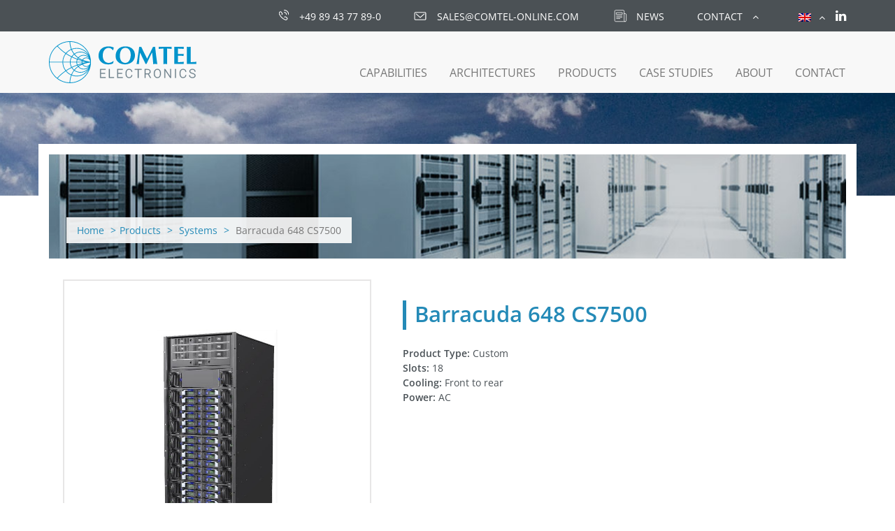

--- FILE ---
content_type: text/html; charset=UTF-8
request_url: https://comtel-online.com/systems/barracuda-648-cs7500/
body_size: 27544
content:
<!DOCTYPE html>
<html lang="en-US" class="no-js">

<head>
  <meta charset="UTF-8">
  <meta name="viewport" content="width=device-width, initial-scale=1">
  <link rel="profile" href="http://gmpg.org/xfn/11">
    <meta name='robots' content='index, follow, max-image-preview:large, max-snippet:-1, max-video-preview:-1' />
<link rel="alternate" hreflang="zh-hans" href="https://comtel-online.com/systems/barracuda-648-cs7500/?lang=zh-hans" />
<link rel="alternate" hreflang="en" href="https://comtel-online.com/systems/barracuda-648-cs7500/" />
<link rel="alternate" hreflang="x-default" href="https://comtel-online.com/systems/barracuda-648-cs7500/" />

	<!-- This site is optimized with the Yoast SEO plugin v26.7 - https://yoast.com/wordpress/plugins/seo/ -->
	<title>Barracuda 648 CS7500 Supercomputer - COMTEL ELECTRONICS</title>
	<meta name="description" content="Comtel Electronics proudly presents a Barracuda 648 CS7500 Supercomputer as one of our Custom Systems Line... ⇨ Click for more information!" />
	<link rel="canonical" href="https://comtel-online.com/systems/barracuda-648-cs7500/" />
	<meta property="og:locale" content="en_US" />
	<meta property="og:type" content="article" />
	<meta property="og:title" content="Barracuda 648 CS7500 Supercomputer - COMTEL ELECTRONICS" />
	<meta property="og:description" content="Comtel Electronics proudly presents a Barracuda 648 CS7500 Supercomputer as one of our Custom Systems Line... ⇨ Click for more information!" />
	<meta property="og:url" content="https://comtel-online.com/systems/barracuda-648-cs7500/" />
	<meta property="og:site_name" content="Comtel Electronics" />
	<meta property="article:modified_time" content="2017-10-30T15:00:59+00:00" />
	<meta property="og:image" content="https://comtel-online.com/wp-content/uploads/2017/10/Comtel-Barracuda-648-CS7500.jpg" />
	<meta property="og:image:width" content="500" />
	<meta property="og:image:height" content="618" />
	<meta property="og:image:type" content="image/jpeg" />
	<meta name="twitter:card" content="summary_large_image" />
	<script type="application/ld+json" class="yoast-schema-graph">{"@context":"https://schema.org","@graph":[{"@type":"WebPage","@id":"https://comtel-online.com/systems/barracuda-648-cs7500/","url":"https://comtel-online.com/systems/barracuda-648-cs7500/","name":"Barracuda 648 CS7500 Supercomputer - COMTEL ELECTRONICS","isPartOf":{"@id":"https://comtel-online.com/#website"},"primaryImageOfPage":{"@id":"https://comtel-online.com/systems/barracuda-648-cs7500/#primaryimage"},"image":{"@id":"https://comtel-online.com/systems/barracuda-648-cs7500/#primaryimage"},"thumbnailUrl":"https://comtel-online.com/wp-content/uploads/2017/10/Comtel-Barracuda-648-CS7500.jpg","datePublished":"2017-07-30T10:06:26+00:00","dateModified":"2017-10-30T15:00:59+00:00","description":"Comtel Electronics proudly presents a Barracuda 648 CS7500 Supercomputer as one of our Custom Systems Line... ⇨ Click for more information!","breadcrumb":{"@id":"https://comtel-online.com/systems/barracuda-648-cs7500/#breadcrumb"},"inLanguage":"en-US","potentialAction":[{"@type":"ReadAction","target":["https://comtel-online.com/systems/barracuda-648-cs7500/"]}]},{"@type":"ImageObject","inLanguage":"en-US","@id":"https://comtel-online.com/systems/barracuda-648-cs7500/#primaryimage","url":"https://comtel-online.com/wp-content/uploads/2017/10/Comtel-Barracuda-648-CS7500.jpg","contentUrl":"https://comtel-online.com/wp-content/uploads/2017/10/Comtel-Barracuda-648-CS7500.jpg","width":500,"height":618,"caption":"Comtel Custom System Barracuda 648"},{"@type":"BreadcrumbList","@id":"https://comtel-online.com/systems/barracuda-648-cs7500/#breadcrumb","itemListElement":[{"@type":"ListItem","position":1,"name":"Home","item":"https://comtel-online.com/"},{"@type":"ListItem","position":2,"name":"Barracuda 648 CS7500"}]},{"@type":"WebSite","@id":"https://comtel-online.com/#website","url":"https://comtel-online.com/","name":"Comtel Electronics","description":"LEADING IN ELECTRONICS","potentialAction":[{"@type":"SearchAction","target":{"@type":"EntryPoint","urlTemplate":"https://comtel-online.com/?s={search_term_string}"},"query-input":{"@type":"PropertyValueSpecification","valueRequired":true,"valueName":"search_term_string"}}],"inLanguage":"en-US"}]}</script>
	<!-- / Yoast SEO plugin. -->


<link rel='dns-prefetch' href='//code.jquery.com' />
<link rel='dns-prefetch' href='//cdn.jsdelivr.net' />
<link rel="alternate" title="oEmbed (JSON)" type="application/json+oembed" href="https://comtel-online.com/wp-json/oembed/1.0/embed?url=https%3A%2F%2Fcomtel-online.com%2Fsystems%2Fbarracuda-648-cs7500%2F" />
<link rel="alternate" title="oEmbed (XML)" type="text/xml+oembed" href="https://comtel-online.com/wp-json/oembed/1.0/embed?url=https%3A%2F%2Fcomtel-online.com%2Fsystems%2Fbarracuda-648-cs7500%2F&#038;format=xml" />
<style id='wp-img-auto-sizes-contain-inline-css' type='text/css'>
img:is([sizes=auto i],[sizes^="auto," i]){contain-intrinsic-size:3000px 1500px}
/*# sourceURL=wp-img-auto-sizes-contain-inline-css */
</style>
<link rel='stylesheet' id='mediaelement-css' href='https://comtel-online.com/wp-includes/js/mediaelement/mediaelementplayer-legacy.min.css?ver=4.2.17' type='text/css' media='all' />
<link rel='stylesheet' id='wp-mediaelement-css' href='https://comtel-online.com/wp-includes/js/mediaelement/wp-mediaelement.min.css?ver=6.9' type='text/css' media='all' />
<style id='wp-emoji-styles-inline-css' type='text/css'>

	img.wp-smiley, img.emoji {
		display: inline !important;
		border: none !important;
		box-shadow: none !important;
		height: 1em !important;
		width: 1em !important;
		margin: 0 0.07em !important;
		vertical-align: -0.1em !important;
		background: none !important;
		padding: 0 !important;
	}
/*# sourceURL=wp-emoji-styles-inline-css */
</style>
<link rel='stylesheet' id='wp-block-library-css' href='https://comtel-online.com/wp-includes/css/dist/block-library/style.min.css?ver=6.9' type='text/css' media='all' />
<style id='wp-block-library-inline-css' type='text/css'>
/*wp_block_styles_on_demand_placeholder:6971068f542f3*/
/*# sourceURL=wp-block-library-inline-css */
</style>
<style id='classic-theme-styles-inline-css' type='text/css'>
/*! This file is auto-generated */
.wp-block-button__link{color:#fff;background-color:#32373c;border-radius:9999px;box-shadow:none;text-decoration:none;padding:calc(.667em + 2px) calc(1.333em + 2px);font-size:1.125em}.wp-block-file__button{background:#32373c;color:#fff;text-decoration:none}
/*# sourceURL=/wp-includes/css/classic-themes.min.css */
</style>
<link rel='stylesheet' id='contact-form-7-css' href='https://comtel-online.com/wp-content/plugins/contact-form-7/includes/css/styles.css?ver=6.1.4' type='text/css' media='all' />
<link rel='stylesheet' id='rs-plugin-settings-css' href='https://comtel-online.com/wp-content/plugins/revslider/public/assets/css/settings.css?ver=5.0.9' type='text/css' media='all' />
<style id='rs-plugin-settings-inline-css' type='text/css'>
#rs-demo-id {}
/*# sourceURL=rs-plugin-settings-inline-css */
</style>
<link rel='stylesheet' id='wpml-legacy-dropdown-0-css' href='https://comtel-online.com/wp-content/plugins/sitepress-multilingual-cms/templates/language-switchers/legacy-dropdown/style.min.css?ver=1' type='text/css' media='all' />
<link rel='stylesheet' id='wppopups-base-css' href='https://comtel-online.com/wp-content/plugins/wp-popups-lite/src/assets/css/wppopups-base.css?ver=2.2.0.3' type='text/css' media='all' />
<link rel='stylesheet' id='comtel-bootstrap-style-css' href='https://comtel-online.com/wp-content/themes/comtel/js/libs/bootstrap/css/bootstrap.min.css?ver=6.9' type='text/css' media='all' />
<link rel='stylesheet' id='comtel-fontawesome-style-css' href='https://comtel-online.com/wp-content/themes/comtel/js/libs/font-awesome/css/font-awesome.css?ver=6.9' type='text/css' media='all' />
<link rel='stylesheet' id='comtel-owlcarousel-style-css' href='https://comtel-online.com/wp-content/themes/comtel/js/libs/owlcarousel/assets/owl.carousel.min.css?ver=6.9' type='text/css' media='all' />
<link rel='stylesheet' id='comtel-owltheme-default-style-css' href='https://comtel-online.com/wp-content/themes/comtel/js/libs/owlcarousel/assets/owl.theme.default.css?ver=6.9' type='text/css' media='all' />
<link rel='stylesheet' id='comtel-jquery-ui-css' href='//code.jquery.com/ui/1.12.1/themes/base/jquery-ui.min.css?ver=6.9' type='text/css' media='all' />
<link rel='stylesheet' id='comtel-style-css' href='https://comtel-online.com/wp-content/themes/comtel/style.css?ver=6.9' type='text/css' media='all' />
<link rel='stylesheet' id='slick-style-css' href='https://cdn.jsdelivr.net/npm/slick-carousel@1.8.1/slick/slick.css?ver=6.9' type='text/css' media='all' />
<link rel='stylesheet' id='borlabs-cookie-css' href='https://comtel-online.com/wp-content/cache/borlabs-cookie/borlabs-cookie_1_en.css?ver=2.3.6-35' type='text/css' media='all' />
<script type="text/javascript" src="https://comtel-online.com/wp-content/themes/comtel/js/vendor/jquery-1.11.2.min.js" id="jquery-js"></script>
<script type="text/javascript" src="https://comtel-online.com/wp-content/plugins/sitepress-multilingual-cms/templates/language-switchers/legacy-dropdown/script.min.js?ver=1" id="wpml-legacy-dropdown-0-js"></script>
<script type="text/javascript" id="borlabs-cookie-prioritize-js-extra">
/* <![CDATA[ */
var borlabsCookiePrioritized = {"domain":"comtel-online.com","path":"/","version":"1","bots":"1","optInJS":{"statistics":{"google-analytics":"[base64]","google-tag-manager":"[base64]/[base64]"}}};
//# sourceURL=borlabs-cookie-prioritize-js-extra
/* ]]> */
</script>
<script type="text/javascript" src="https://comtel-online.com/wp-content/plugins/borlabs-cookie/assets/javascript/borlabs-cookie-prioritize.min.js?ver=2.3.6" id="borlabs-cookie-prioritize-js"></script>
<link rel="https://api.w.org/" href="https://comtel-online.com/wp-json/" /><link rel="EditURI" type="application/rsd+xml" title="RSD" href="https://comtel-online.com/xmlrpc.php?rsd" />
<link rel='shortlink' href='https://comtel-online.com/?p=671' />
<meta name="generator" content="WPML ver:4.8.6 stt:60,1;" />
    <meta name="SKYPE_TOOLBAR" content="SKYPE_TOOLBAR_PARSER_COMPATIBLE" />
	<link rel="shortcut icon" type="image/x-icon" href="https://comtel-online.com/favicon.ico">
    <link rel="apple-touch-icon" href="https://comtel-online.com/wp-content/themes/comtel/apple-touch-icon.png">     
    
    			<link rel="preload" href="https://comtel-online.com/wp-content/plugins/wordpress-popup/assets/hustle-ui/fonts/hustle-icons-font.woff2" as="font" type="font/woff2" crossorigin>
		<script>
if('0' === '1') {
    window.dataLayer = window.dataLayer || [];
    function gtag(){dataLayer.push(arguments);}
    gtag('consent', 'default', {
       'ad_storage': 'denied',
       'analytics_storage': 'denied'
    });
    gtag("js", new Date());

    gtag("config", "UA-91966020-1", { "anonymize_ip": true });

    (function (w, d, s, i) {
    var f = d.getElementsByTagName(s)[0],
        j = d.createElement(s);
    j.async = true;
    j.src =
        "https://www.googletagmanager.com/gtag/js?id=" + i;
    f.parentNode.insertBefore(j, f);
    })(window, document, "script", "UA-91966020-1");
}
</script><!-- Google Tag Manager -->
<script>if('0'==='1'){(function(w,d,s,l,i){w[l]=w[l]||[];w[l].push({"gtm.start":
new Date().getTime(),event:"gtm.js"});var f=d.getElementsByTagName(s)[0],
j=d.createElement(s),dl=l!="dataLayer"?"&l="+l:"";j.async=true;j.src=
"https://www.googletagmanager.com/gtm.js?id="+i+dl;f.parentNode.insertBefore(j,f);
})(window,document,"script","dataLayer","AW-987213889");}</script>
<!-- End Google Tag Manager --><style id="hustle-module-1-0-styles" class="hustle-module-styles hustle-module-styles-1">@media screen and (min-width: 783px) {.hustle-ui:not(.hustle-size--small).module_id_1 .hustle-popup-content {max-width: 600px;max-height: none;max-height: unset;overflow-y: initial;}}@media screen and (min-width: 783px) { .hustle-layout {max-height: none;max-height: unset;}} .hustle-ui.module_id_1  {padding-right: 15px;padding-left: 15px;}.hustle-ui.module_id_1  .hustle-popup-content .hustle-info,.hustle-ui.module_id_1  .hustle-popup-content .hustle-optin {padding-top: 15px;padding-bottom: 15px;}@media screen and (min-width: 783px) {.hustle-ui:not(.hustle-size--small).module_id_1  {padding-right: 15px;padding-left: 15px;}.hustle-ui:not(.hustle-size--small).module_id_1  .hustle-popup-content .hustle-info,.hustle-ui:not(.hustle-size--small).module_id_1  .hustle-popup-content .hustle-optin {padding-top: 15px;padding-bottom: 15px;}} .hustle-ui.module_id_1 .hustle-layout {margin: 0px 0px 0px 0px;padding: 90px 30px 90px 30px;border-width: 0px 0px 0px 0px;border-style: solid;border-color: rgba(0,0,0,0);border-radius: 0px 0px 0px 0px;overflow: hidden;background-color: rgb(35,138,183);-moz-box-shadow: 0px 0px 0px 0px rgba(0,0,0,0);-webkit-box-shadow: 0px 0px 0px 0px rgba(0,0,0,0);box-shadow: 0px 0px 0px 0px rgba(0,0,0,0);}@media screen and (min-width: 783px) {.hustle-ui:not(.hustle-size--small).module_id_1 .hustle-layout {margin: 0px 0px 0px 0px;padding: 90px 90px 90px 90px;border-width: 0px 0px 0px 0px;border-style: solid;border-radius: 0px 0px 0px 0px;-moz-box-shadow: 0px 0px 0px 0px rgba(0,0,0,0);-webkit-box-shadow: 0px 0px 0px 0px rgba(0,0,0,0);box-shadow: 0px 0px 0px 0px rgba(0,0,0,0);}} .hustle-ui.module_id_1 .hustle-layout .hustle-layout-content {padding: 0px 0px 0px 0px;border-width: 0px 0px 0px 0px;border-style: solid;border-radius: 0px 0px 0px 0px;border-color: rgba(0,0,0,0);background-color: rgba(0,0,0,0);-moz-box-shadow: 0px 0px 0px 0px rgba(0,0,0,0);-webkit-box-shadow: 0px 0px 0px 0px rgba(0,0,0,0);box-shadow: 0px 0px 0px 0px rgba(0,0,0,0);}.hustle-ui.module_id_1 .hustle-main-wrapper {position: relative;padding:32px 0 0;}@media screen and (min-width: 783px) {.hustle-ui:not(.hustle-size--small).module_id_1 .hustle-layout .hustle-layout-content {padding: 0px 0px 0px 0px;border-width: 0px 0px 0px 0px;border-style: solid;border-radius: 0px 0px 0px 0px;-moz-box-shadow: 0px 0px 0px 0px rgba(0,0,0,0);-webkit-box-shadow: 0px 0px 0px 0px rgba(0,0,0,0);box-shadow: 0px 0px 0px 0px rgba(0,0,0,0);}}@media screen and (min-width: 783px) {.hustle-ui:not(.hustle-size--small).module_id_1 .hustle-main-wrapper {padding:32px 0 0;}}  .hustle-ui.module_id_1 .hustle-layout .hustle-content {margin: 0px 0px 0px 0px;padding: 0px 0px 0px 0px;border-width: 0px 0px 0px 0px;border-style: solid;border-radius: 0px 0px 0px 0px;border-color: rgba(0,0,0,0);background-color: rgba(0,0,0,0);-moz-box-shadow: 0px 0px 0px 0px rgba(0,0,0,0);-webkit-box-shadow: 0px 0px 0px 0px rgba(0,0,0,0);box-shadow: 0px 0px 0px 0px rgba(0,0,0,0);}.hustle-ui.module_id_1 .hustle-layout .hustle-content .hustle-content-wrap {padding: 0px 0 0px 0;}@media screen and (min-width: 783px) {.hustle-ui:not(.hustle-size--small).module_id_1 .hustle-layout .hustle-content {margin: 0px 0px 0px 0px;padding: 0px 0px 0px 0px;border-width: 0px 0px 0px 0px;border-style: solid;border-radius: 0px 0px 0px 0px;-moz-box-shadow: 0px 0px 0px 0px rgba(0,0,0,0);-webkit-box-shadow: 0px 0px 0px 0px rgba(0,0,0,0);box-shadow: 0px 0px 0px 0px rgba(0,0,0,0);}.hustle-ui:not(.hustle-size--small).module_id_1 .hustle-layout .hustle-content .hustle-content-wrap {padding: 0px 0 0px 0;}} .hustle-ui.module_id_1 .hustle-layout .hustle-title {display: block;margin: 0px 0px 0px 0px;padding: 0px 0px 0px 0px;border-width: 0px 0px 0px 0px;border-style: solid;border-color: rgba(0,0,0,0);border-radius: 0px 0px 0px 0px;background-color: rgba(0,0,0,0);box-shadow: 0px 0px 0px 0px rgba(0,0,0,0);-moz-box-shadow: 0px 0px 0px 0px rgba(0,0,0,0);-webkit-box-shadow: 0px 0px 0px 0px rgba(0,0,0,0);color: #FFFFFF;font: 700 21px/29px Open Sans;font-style: normal;letter-spacing: 0px;text-transform: uppercase;text-decoration: none;text-align: center;}@media screen and (min-width: 783px) {.hustle-ui:not(.hustle-size--small).module_id_1 .hustle-layout .hustle-title {margin: 0px 0px 0px 0px;padding: 0px 0px 0px 0px;border-width: 0px 0px 0px 0px;border-style: solid;border-radius: 0px 0px 0px 0px;box-shadow: 0px 0px 0px 0px rgba(0,0,0,0);-moz-box-shadow: 0px 0px 0px 0px rgba(0,0,0,0);-webkit-box-shadow: 0px 0px 0px 0px rgba(0,0,0,0);font: 700 21px/29px Open Sans;font-style: normal;letter-spacing: 0px;text-transform: uppercase;text-decoration: none;text-align: center;}} .hustle-ui.module_id_1 .hustle-layout .hustle-group-content {margin: 8px 0px 0px 0px;padding: 0px 0px 0px 0px;border-color: rgba(0,0,0,0);border-width: 0px 0px 0px 0px;border-style: solid;color: #eaeaea;}.hustle-ui.module_id_1 .hustle-layout .hustle-group-content b,.hustle-ui.module_id_1 .hustle-layout .hustle-group-content strong {font-weight: bold;}.hustle-ui.module_id_1 .hustle-layout .hustle-group-content a,.hustle-ui.module_id_1 .hustle-layout .hustle-group-content a:visited {color: #38C5B5;}.hustle-ui.module_id_1 .hustle-layout .hustle-group-content a:hover {color: #2DA194;}.hustle-ui.module_id_1 .hustle-layout .hustle-group-content a:focus,.hustle-ui.module_id_1 .hustle-layout .hustle-group-content a:active {color: #2DA194;}@media screen and (min-width: 783px) {.hustle-ui:not(.hustle-size--small).module_id_1 .hustle-layout .hustle-group-content {margin: 8px 0px 0px 0px;padding: 0px 0px 0px 0px;border-width: 0px 0px 0px 0px;border-style: solid;}}.hustle-ui.module_id_1 .hustle-layout .hustle-group-content {color: #eaeaea;font-size: 14px;line-height: 24px;font-family: Open Sans;}@media screen and (min-width: 783px) {.hustle-ui:not(.hustle-size--small).module_id_1 .hustle-layout .hustle-group-content {font-size: 14px;line-height: 24px;}}.hustle-ui.module_id_1 .hustle-layout .hustle-group-content p:not([class*="forminator-"]) {margin: 0 0 10px;color: #eaeaea;font: normal 14px/24px Open Sans;font-style: normal;letter-spacing: 0px;text-transform: none;text-decoration: none;}.hustle-ui.module_id_1 .hustle-layout .hustle-group-content p:not([class*="forminator-"]):last-child {margin-bottom: 0;}@media screen and (min-width: 783px) {.hustle-ui:not(.hustle-size--small).module_id_1 .hustle-layout .hustle-group-content p:not([class*="forminator-"]) {margin: 0 0 10px;font: normal 14px/24px Open Sans;font-style: normal;letter-spacing: 0px;text-transform: none;text-decoration: none;}.hustle-ui:not(.hustle-size--small).module_id_1 .hustle-layout .hustle-group-content p:not([class*="forminator-"]):last-child {margin-bottom: 0;}}.hustle-ui.module_id_1 .hustle-layout .hustle-group-content h1:not([class*="forminator-"]) {margin: 0 0 10px;color: #eaeaea;font: 700 28px/1.4em Open Sans;font-style: normal;letter-spacing: 0px;text-transform: none;text-decoration: none;}.hustle-ui.module_id_1 .hustle-layout .hustle-group-content h1:not([class*="forminator-"]):last-child {margin-bottom: 0;}@media screen and (min-width: 783px) {.hustle-ui:not(.hustle-size--small).module_id_1 .hustle-layout .hustle-group-content h1:not([class*="forminator-"]) {margin: 0 0 10px;font: 700 28px/1.4em Open Sans;font-style: normal;letter-spacing: 0px;text-transform: none;text-decoration: none;}.hustle-ui:not(.hustle-size--small).module_id_1 .hustle-layout .hustle-group-content h1:not([class*="forminator-"]):last-child {margin-bottom: 0;}}.hustle-ui.module_id_1 .hustle-layout .hustle-group-content h2:not([class*="forminator-"]) {margin: 0 0 10px;color: #eaeaea;font: 700 22px/1.4em Open Sans;font-style: normal;letter-spacing: 0px;text-transform: none;text-decoration: none;}.hustle-ui.module_id_1 .hustle-layout .hustle-group-content h2:not([class*="forminator-"]):last-child {margin-bottom: 0;}@media screen and (min-width: 783px) {.hustle-ui:not(.hustle-size--small).module_id_1 .hustle-layout .hustle-group-content h2:not([class*="forminator-"]) {margin: 0 0 10px;font: 700 22px/1.4em Open Sans;font-style: normal;letter-spacing: 0px;text-transform: none;text-decoration: none;}.hustle-ui:not(.hustle-size--small).module_id_1 .hustle-layout .hustle-group-content h2:not([class*="forminator-"]):last-child {margin-bottom: 0;}}.hustle-ui.module_id_1 .hustle-layout .hustle-group-content h3:not([class*="forminator-"]) {margin: 0 0 10px;color: #eaeaea;font: 700 18px/1.4em Open Sans;font-style: normal;letter-spacing: 0px;text-transform: none;text-decoration: none;}.hustle-ui.module_id_1 .hustle-layout .hustle-group-content h3:not([class*="forminator-"]):last-child {margin-bottom: 0;}@media screen and (min-width: 783px) {.hustle-ui:not(.hustle-size--small).module_id_1 .hustle-layout .hustle-group-content h3:not([class*="forminator-"]) {margin: 0 0 10px;font: 700 18px/1.4em Open Sans;font-style: normal;letter-spacing: 0px;text-transform: none;text-decoration: none;}.hustle-ui:not(.hustle-size--small).module_id_1 .hustle-layout .hustle-group-content h3:not([class*="forminator-"]):last-child {margin-bottom: 0;}}.hustle-ui.module_id_1 .hustle-layout .hustle-group-content h4:not([class*="forminator-"]) {margin: 0 0 10px;color: #eaeaea;font: 700 16px/1.4em Open Sans;font-style: normal;letter-spacing: 0px;text-transform: none;text-decoration: none;}.hustle-ui.module_id_1 .hustle-layout .hustle-group-content h4:not([class*="forminator-"]):last-child {margin-bottom: 0;}@media screen and (min-width: 783px) {.hustle-ui:not(.hustle-size--small).module_id_1 .hustle-layout .hustle-group-content h4:not([class*="forminator-"]) {margin: 0 0 10px;font: 700 16px/1.4em Open Sans;font-style: normal;letter-spacing: 0px;text-transform: none;text-decoration: none;}.hustle-ui:not(.hustle-size--small).module_id_1 .hustle-layout .hustle-group-content h4:not([class*="forminator-"]):last-child {margin-bottom: 0;}}.hustle-ui.module_id_1 .hustle-layout .hustle-group-content h5:not([class*="forminator-"]) {margin: 0 0 10px;color: #eaeaea;font: 700 14px/1.4em Open Sans;font-style: normal;letter-spacing: 0px;text-transform: none;text-decoration: none;}.hustle-ui.module_id_1 .hustle-layout .hustle-group-content h5:not([class*="forminator-"]):last-child {margin-bottom: 0;}@media screen and (min-width: 783px) {.hustle-ui:not(.hustle-size--small).module_id_1 .hustle-layout .hustle-group-content h5:not([class*="forminator-"]) {margin: 0 0 10px;font: 700 14px/1.4em Open Sans;font-style: normal;letter-spacing: 0px;text-transform: none;text-decoration: none;}.hustle-ui:not(.hustle-size--small).module_id_1 .hustle-layout .hustle-group-content h5:not([class*="forminator-"]):last-child {margin-bottom: 0;}}.hustle-ui.module_id_1 .hustle-layout .hustle-group-content h6:not([class*="forminator-"]) {margin: 0 0 10px;color: #eaeaea;font: 700 12px/1.4em Open Sans;font-style: normal;letter-spacing: 0px;text-transform: uppercase;text-decoration: none;}.hustle-ui.module_id_1 .hustle-layout .hustle-group-content h6:not([class*="forminator-"]):last-child {margin-bottom: 0;}@media screen and (min-width: 783px) {.hustle-ui:not(.hustle-size--small).module_id_1 .hustle-layout .hustle-group-content h6:not([class*="forminator-"]) {margin: 0 0 10px;font: 700 12px/1.4em Open Sans;font-style: normal;letter-spacing: 0px;text-transform: uppercase;text-decoration: none;}.hustle-ui:not(.hustle-size--small).module_id_1 .hustle-layout .hustle-group-content h6:not([class*="forminator-"]):last-child {margin-bottom: 0;}}.hustle-ui.module_id_1 .hustle-layout .hustle-group-content ol:not([class*="forminator-"]),.hustle-ui.module_id_1 .hustle-layout .hustle-group-content ul:not([class*="forminator-"]) {margin: 0 0 10px;}.hustle-ui.module_id_1 .hustle-layout .hustle-group-content ol:not([class*="forminator-"]):last-child,.hustle-ui.module_id_1 .hustle-layout .hustle-group-content ul:not([class*="forminator-"]):last-child {margin-bottom: 0;}.hustle-ui.module_id_1 .hustle-layout .hustle-group-content li:not([class*="forminator-"]) {margin: 0 0 5px;display: flex;align-items: flex-start;color: #eaeaea;font: 400 14px/1.45em Open Sans;font-style: normal;letter-spacing: 0px;text-transform: none;text-decoration: none;}.hustle-ui.module_id_1 .hustle-layout .hustle-group-content li:not([class*="forminator-"]):last-child {margin-bottom: 0;}.hustle-ui.module_id_1 .hustle-layout .hustle-group-content ol:not([class*="forminator-"]) li:before {color: #ADB5B7;flex-shrink: 0;}.hustle-ui.module_id_1 .hustle-layout .hustle-group-content ul:not([class*="forminator-"]) li:before {color: #ADB5B7;content: "\2022";font-size: 16px;flex-shrink: 0;}@media screen and (min-width: 783px) {.hustle-ui.module_id_1 .hustle-layout .hustle-group-content ol:not([class*="forminator-"]),.hustle-ui.module_id_1 .hustle-layout .hustle-group-content ul:not([class*="forminator-"]) {margin: 0 0 20px;}.hustle-ui.module_id_1 .hustle-layout .hustle-group-content ol:not([class*="forminator-"]):last-child,.hustle-ui.module_id_1 .hustle-layout .hustle-group-content ul:not([class*="forminator-"]):last-child {margin: 0;}}@media screen and (min-width: 783px) {.hustle-ui:not(.hustle-size--small).module_id_1 .hustle-layout .hustle-group-content li:not([class*="forminator-"]) {margin: 0 0 5px;font: 400 14px/1.45em Open Sans;font-style: normal;letter-spacing: 0px;text-transform: none;text-decoration: none;}.hustle-ui:not(.hustle-size--small).module_id_1 .hustle-layout .hustle-group-content li:not([class*="forminator-"]):last-child {margin-bottom: 0;}}.hustle-ui.module_id_1 .hustle-layout .hustle-group-content blockquote {margin-right: 0;margin-left: 0;} .hustle-ui.module_id_1 .hustle-layout .hustle-cta-container {margin: 20px 0px 0px 0px;padding: 0px 0px 0px 0px;border-color: rgba(0,0,0,0);border-width: 0px 0px 0px 0px;border-style: solid;}@media screen and (min-width: 783px) {.hustle-ui:not(.hustle-size--small).module_id_1 .hustle-layout .hustle-cta-container {margin: 20px 0px 0px 0px;padding: 0px 0px 0px 0px;border-width: 0px 0px 0px 0px;border-style: solid;}} .hustle-ui.module_id_1 .hustle-layout a.hustle-button-cta {margin: 0;padding: 9px 46px 9px 46px;border-width: 2px 2px 2px 2px;border-style: solid;border-color: #dfa161;border-radius: 0px 0px 0px 0px;background-color: #dfa161;-moz-box-shadow: 0px 0px 0px 0px rgba(0,0,0,0);-webkit-box-shadow: 0px 0px 0px 0px rgba(0,0,0,0);box-shadow: 0px 0px 0px 0px rgba(0,0,0,0);color: #FFFFFF;font: 500 14px/22px Open Sans;font-style: normal;letter-spacing: 1.5px;text-transform: uppercase;text-decoration: none;text-align: center;}.hustle-ui.module_id_1 .hustle-layout a.hustle-button-cta:hover {border-color: #c9853d;background-color: #c9853d;color: #FFFFFF;}.hustle-ui.module_id_1 .hustle-layout a.hustle-button-cta:focus {border-color: #4d99f7;background-color: #dfa161;color: #FFFFFF;}@media screen and (min-width: 783px) {.hustle-ui:not(.hustle-size--small).module_id_1 .hustle-layout a.hustle-button-cta {padding: 9px 46px 9px 46px;border-width: 2px 2px 2px 2px;border-style: solid;border-radius: 0px 0px 0px 0px;box-shadow: 0px 0px 0px 0px rgba(0,0,0,0);-moz-box-shadow: 0px 0px 0px 0px rgba(0,0,0,0);-webkit-box-shadow: 0px 0px 0px 0px rgba(0,0,0,0);font: 500 14px/22px Open Sans;font-style: normal;letter-spacing: 1.5px;text-transform: uppercase;text-decoration: none;text-align: center;}} .hustle-ui.module_id_1 .hustle-layout .hustle-cta-container {align-items: center;flex-direction: column;display: flex;}.hustle-ui.module_id_1 .hustle-layout .hustle-cta-container .hustle-button-cta {width: auto;display: inline-block;}@media screen and (min-width: 783px) {.hustle-ui:not(.hustle-size--small).module_id_1 .hustle-layout .hustle-cta-container {justify-content: center;display: flex;flex-direction: unset;}.hustle-ui:not(.hustle-size--small).module_id_1 .hustle-layout .hustle-cta-container .hustle-button-cta {width: auto;display: inline-block;}}button.hustle-button-close .hustle-icon-close:before {font-size: inherit;}.hustle-ui.module_id_1 button.hustle-button-close {color: #565656;background: transparent;border-radius: 0;position: absolute;z-index: 1;display: block;width: 32px;height: 32px;right: 0;left: auto;top: 0;bottom: auto;transform: unset;}.hustle-ui.module_id_1 button.hustle-button-close .hustle-icon-close {font-size: 12px;}.hustle-ui.module_id_1 button.hustle-button-close:hover {color: #0d0d0d;}.hustle-ui.module_id_1 button.hustle-button-close:focus {color: #0d0d0d;}@media screen and (min-width: 783px) {.hustle-ui:not(.hustle-size--small).module_id_1 button.hustle-button-close .hustle-icon-close {font-size: 12px;}.hustle-ui:not(.hustle-size--small).module_id_1 button.hustle-button-close {background: transparent;border-radius: 0;display: block;width: 32px;height: 32px;right: 0;left: auto;top: 0;bottom: auto;transform: unset;}}.hustle-ui.module_id_1 .hustle-popup-mask {background-color: rgba(255,255,255,0.85);} .hustle-ui.module_id_1 .hustle-layout .hustle-group-content blockquote {border-left-color: #38C5B5;}.hustle-ui.hustle_module_id_1[data-id="1"] .hustle-layout .hustle-title{
    margin-bottom:  6px;}.hustle-ui.hustle_module_id_1[data-id="1"] .hustle-layout .hustle-title{
    margin-bottom:  6px;}.hustle-ui.hustle_module_id_1[data-id="1"] .hustle-layout .hustle-layout-content .hustle-group-content{
    margin-top:  6px;}.hustle-ui.hustle_module_id_1[data-id="1"] .hustle-layout .hustle-title{
    margin-bottom:  6px;}.hustle-ui.hustle_module_id_1[data-id="1"] .hustle-layout .hustle-layout-content .hustle-group-content{
    margin-top:  6px;}.hustle-ui.hustle_module_id_1[data-id="1"] .hustle-layout .hustle-button-cta{
        font-size:  14px !important;
    text-transform:  uppercase !important;
    font-weight:  700 !important;
        color:  #fff !important;
    border:  3px solid #fff !important;
    padding:  9px 20px !important;
    background:  transparent !important;
        letter-spacing:  0 !important;
    min-width:  0 !important;
        transition:  all .3s ease-in-out !important;}.hustle-ui.hustle_module_id_1[data-id="1"] .hustle-layout .hustle-title{
    margin-bottom:  6px;}.hustle-ui.hustle_module_id_1[data-id="1"] .hustle-layout .hustle-layout-content .hustle-group-content{
    margin-top:  6px;}.hustle-ui.hustle_module_id_1[data-id="1"] .hustle-layout .hustle-button-cta{
        font-size:  14px !important;
    text-transform:  uppercase !important;
    font-weight:  700 !important;
        color:  #fff !important;
    border:  3px solid #fff !important;
    padding:  9px 20px !important;
    background:  transparent !important;
        letter-spacing:  0 !important;
    min-width:  0 !important;
        transition:  all .3s ease-in-out !important;}.hustle-ui.hustle_module_id_1[data-id="1"] .hustle-layout .hustle-button-cta:hover{
    background:  white !important;
        color:  #4b5155 !important;}.hustle-ui.hustle_module_id_1[data-id="1"] .hustle-layout .hustle-title{
    margin-bottom:  6px;}.hustle-ui.hustle_module_id_1[data-id="1"] .hustle-layout .hustle-layout-content .hustle-group-content{
    margin-top:  6px;}.hustle-ui.hustle_module_id_1[data-id="1"] .hustle-layout .hustle-button-cta{
        font-size:  14px !important;
    text-transform:  uppercase !important;
    font-weight:  700 !important;
        color:  #fff !important;
    border:  3px solid #fff !important;
    padding:  9px 20px !important;
    background:  transparent !important;
        letter-spacing:  0 !important;
    min-width:  0 !important;
        transition:  all .3s ease-in-out !important;}.hustle-ui.hustle_module_id_1[data-id="1"] .hustle-layout .hustle-button-cta:hover{
    background:  white !important;
        color:  #4b5155 !important;}.hustle-ui.hustle_module_id_1[data-id="1"] .hustle-button-close{
        position:  absolute !important;
    right:  6px !important;
    top:  36px !important;
    color:  white !important;}.hustle-ui.hustle_module_id_1[data-id="1"] .hustle-layout .hustle-title{
    margin-bottom:  6px;}.hustle-ui.hustle_module_id_1[data-id="1"] .hustle-layout .hustle-layout-content .hustle-group-content{
    margin-top:  6px;}.hustle-ui.hustle_module_id_1[data-id="1"] .hustle-layout .hustle-button-cta{
        font-size:  14px !important;
    text-transform:  uppercase !important;
    font-weight:  700 !important;
        color:  #fff !important;
    border:  3px solid #fff !important;
    padding:  9px 20px !important;
    background:  transparent !important;
        letter-spacing:  0 !important;
    min-width:  0 !important;
        transition:  all .3s ease-in-out !important;}.hustle-ui.hustle_module_id_1[data-id="1"] .hustle-layout .hustle-button-cta:hover{
    background:  white !important;
        color:  #4b5155 !important;}.hustle-ui.hustle_module_id_1[data-id="1"] .hustle-button-close{
        position:  absolute !important;
    right:  6px !important;
    top:  36px !important;
    color:  white !important;}.hustle-ui.hustle_module_id_1[data-id="1"] .hustle-layout .hustle-button-cta{
    position:  static !important;}.hustle-ui.hustle_module_id_1[data-id="1"] .hustle-layout .hustle-title{
    margin-bottom:  6px;}.hustle-ui.hustle_module_id_1[data-id="1"] .hustle-layout .hustle-layout-content .hustle-group-content{
    margin-top:  6px;}.hustle-ui.hustle_module_id_1[data-id="1"] .hustle-layout .hustle-button-cta{
        font-size:  14px !important;
    text-transform:  uppercase !important;
    font-weight:  700 !important;
        color:  #fff !important;
    border:  3px solid #fff !important;
    padding:  9px 20px !important;
    background:  transparent !important;
        letter-spacing:  0 !important;
    min-width:  0 !important;
        transition:  all .3s ease-in-out !important;}.hustle-ui.hustle_module_id_1[data-id="1"] .hustle-layout .hustle-button-cta:hover{
    background:  white !important;
        color:  #4b5155 !important;}.hustle-ui.hustle_module_id_1[data-id="1"] .hustle-button-close{
        position:  absolute !important;
    right:  6px !important;
    top:  36px !important;
    color:  white !important;}.hustle-ui.hustle_module_id_1[data-id="1"] .hustle-layout .hustle-button-cta{
    position:  static !important;}.hustle-ui.hustle_module_id_1[data-id="1"] .hustle-layout .mejs-container,.hustle-ui.hustle_module_id_1[data-id="1"] .hustle-layout .mejs-container video{
    height:  216px !important;
    overflow:  hidden;}.hustle-ui.hustle_module_id_1[data-id="1"] .hustle-layout .hustle-title{
    margin-bottom:  6px;}.hustle-ui.hustle_module_id_1[data-id="1"] .hustle-layout .hustle-layout-content .hustle-group-content{
    margin-top:  6px;}.hustle-ui.hustle_module_id_1[data-id="1"] .hustle-layout .hustle-button-cta{
        font-size:  14px !important;
    text-transform:  uppercase !important;
    font-weight:  700 !important;
        color:  #fff !important;
    border:  3px solid #fff !important;
    padding:  9px 20px !important;
    background:  transparent !important;
        letter-spacing:  0 !important;
    min-width:  0 !important;
        transition:  all .3s ease-in-out !important;}.hustle-ui.hustle_module_id_1[data-id="1"] .hustle-layout .hustle-button-cta:hover{
    background:  white !important;
        color:  #4b5155 !important;}.hustle-ui.hustle_module_id_1[data-id="1"] .hustle-button-close{
        position:  absolute !important;
    right:  6px !important;
    top:  36px !important;
    color:  white !important;}.hustle-ui.hustle_module_id_1[data-id="1"] .hustle-layout .hustle-button-cta{
    position:  static !important;}.hustle-ui.hustle_module_id_1[data-id="1"] .hustle-layout .mejs-container,.hustle-ui.hustle_module_id_1[data-id="1"] .hustle-layout .mejs-container video{
    height:  216px !important;
    overflow:  hidden;}.hustle-ui.hustle_module_id_1[data-id="1"] .hustle-layout .mejs-container .mejs-time{
    height:  26px !important;}</style><meta name="generator" content="Powered by Slider Revolution 5.0.9 - responsive, Mobile-Friendly Slider Plugin for WordPress with comfortable drag and drop interface." />
		<style type="text/css" id="wp-custom-css">
			.agree-privacy{
color:#999;
}
.form-group label,.contact-form .wpcf7-list-item-label,.inquiry-form .agree-privacy .wpcf7-list-item-label{
color: #fff!important;
	font-weight:normal;

}
.form-group label{
	margin-bottom:10px;
}
.agree-privacy span.wpcf7-list-item{
margin-left:0;
}
.agree-privacy input{
	width:auto!important;
margin:0 5px 5px 0;
}
.agree-privacy label{
margin-bottom:10px;
}
.contact-form .form-group a,.inquiry-form label a {
    color: #fff;
	font-weight:bold;
}
.contact-form div.wpcf7-validation-errors, .contact-form  div.wpcf7-acceptance-missing{
color:#f7e700;
}

iframe {
	max-width: 100%;
}		</style>
		
  <script>
    // // Event snippet for Klick auf Sales@ (Top Navigation) conversion page
    // function gtag_topNav_conversion(url) {
    //   var callback = function() {
    //     if (typeof(url) != 'undefined') {
    //       window.location = url;
    //     }
    //   };
    //   gtag('event', 'conversion', {
    //     'send_to': 'AW-987213889/95DqCPDNtHwQweDe1gM',
    //     'event_callback': callback
    //   });
    // }
    // // Event snippet for Klick auf Sales@ (Footer) conversion page
    // function gtag_footerSales_conversion(url) {
    //   var callback = function() {
    //     if (typeof(url) != 'undefined') {
    //       window.location = url;
    //     }
    //   };
    //   gtag('event', 'conversion', {
    //     'send_to': 'AW-987213889/nL5yCOmTu30QweDe1gM',
    //     'event_callback': callback
    //   });
    // }
    // // Event snippet for Klick auf Sales@ (Impressum und Kontakt Seite) conversion page
    // function gtag_impressumSales_conversion(url) {
    //   var callback = function() {
    //     if (typeof(url) != 'undefined') {
    //       window.location = url;
    //     }
    //   };
    //   gtag('event', 'conversion', {
    //     'send_to': 'AW-987213889/2_WlCIW5v30QweDe1gM',
    //     'event_callback': callback
    //   });
    // }
    // //Event snippet for Klick auf Send Button Contact Form conversion page
    // function gtag_buttonSend_conversion(url) {
    //   var callback = function() {
    //     if (typeof(url) != 'undefined') {
    //       window.location = url;
    //     }
    //   };
    //   gtag('event', 'conversion', {
    //     'send_to': 'AW-987213889/echMCKKXu30QweDe1gM',
    //     'event_callback': callback
    //   });
    //   return false;
    // }

    // $(document).ready(function() {
    //   $('#top-send-form').closest('.wpcf7').on('wpcf7:mailsent', function(event) {
    //     gtag_buttonSend_conversion();
    //   });
    // });
    // // window.onload = function() {
    // //   document.getElementById("top-send").onclick = function() {
    // //     gtag_buttonSend_conversion()
    // //   };
    // // };



    // // Event snippet for Klick auf Send Button Product Inquiry conversion page
    // function gtag_buttonSendProd_conversion(url) {
    //   var callback = function() {
    //     if (typeof(url) != 'undefined') {
    //       window.location = url;
    //     }
    //   };
    //   gtag('event', 'conversion', {
    //     'send_to': 'AW-987213889/wLE6CKuXu30QweDe1gM',
    //     'event_callback': callback
    //   });
    //   return false;
    // }

    // $(document).ready(function() {
    //   $('#product-inquiry-form').closest('.wpcf7').on('wpcf7:mailsent', function(event) {
    //     gtag_buttonSendProd_conversion();
    //   });
    // });

    // // window.onload = function() {
    // //   var element = document.getElementById("send-inquiry");
    // //   if (typeof(element) != 'undefined' && element != null) {
    // //     document.getElementById("send-inquiry").onclick = function() {
    // //       gtag_buttonSendProd_conversion()
    // //     };
    // //   }
    // // };

    // // Event snippet for Klick auf Send Button Product Inquiry conversion page
    // function gtag_buttonSendServicePages_conversion(url) {
    //   var callback = function() {
    //     if (typeof(url) != 'undefined') {
    //       window.location = url;
    //     }
    //   };
    //   gtag('event', 'conversion', {
    //     'send_to': 'AW-987213889/XOJGCK_Hj6IBEMHg3tYD',
    //     'event_callback': callback
    //   });
    //   return false;
    // }

    // // $(".wpcf7-form").on('wpcf7:mailsent', function(event) {
    // //   gtag_buttonSendServicePages_conversion();
    // // });
    // $(document).ready(function() {
    //   $('#service-inqury-form').closest('.wpcf7').on('wpcf7:mailsent', function(event) {
    //     gtag_buttonSendServicePages_conversion();
    //   });
    // });



    // window.onload = function() {
    //   var element = document.getElementById("servicesSendInquiry");
    //   if (typeof(element) != 'undefined' && element != null) {
    //     document.getElementById("servicesSendInquiry").onclick = function() {
    //       gtag_buttonSendServicePages_conversion()
    //     };
    //   }
    // };
  </script>

</head>

<body class="wp-singular systems-template-default single single-systems postid-671 wp-theme-comtel">


    <nav class="navbar navbar-default navbar-fixed-top aa">
    <div class="topbar">
      <div class="container">
        <ul>
          <li><a href="tel:+49894377890"><i class="icon icon-phone"></i><span class="phoneno"><span></span> +49 89 43 77 89-0</span></a></li>
          <li><a onclick="return gtag_topNav_conversion()" href="mailto:sales@comtel-online.com"><i class="icon icon-email"></i><span class="email"> sales@comtel-online.com</span></a></li>
          <li><a href="/news" class="news-toggle"><i class="icon icon-news"></i><span class="news"><span>NEWS</span></span></a></li>
          <li><a href="#" class="contact-toggle">CONTACT<i class="fa fa-angle-up"></i></a></li>
          <li class="top_language">
            <div class="top_language--inner">
              
<div
	 class="wpml-ls-statics-shortcode_actions wpml-ls wpml-ls-legacy-dropdown js-wpml-ls-legacy-dropdown">
	<ul role="menu">

		<li role="none" tabindex="0" class="wpml-ls-slot-shortcode_actions wpml-ls-item wpml-ls-item-en wpml-ls-current-language wpml-ls-last-item wpml-ls-item-legacy-dropdown">
			<a href="#" class="js-wpml-ls-item-toggle wpml-ls-item-toggle" role="menuitem" title="Switch to English">
                                                    <img
            class="wpml-ls-flag"
            src="https://comtel-online.com/wp-content/plugins/sitepress-multilingual-cms/res/flags/en.png"
            alt="English"
            width=18
            height=12
    /></a>

			<ul class="wpml-ls-sub-menu" role="menu">
				
					<li class="wpml-ls-slot-shortcode_actions wpml-ls-item wpml-ls-item-zh-hans wpml-ls-first-item" role="none">
						<a href="https://comtel-online.com/systems/barracuda-648-cs7500/?lang=zh-hans" class="wpml-ls-link" role="menuitem" aria-label="Switch to Chinese (Simplified)" title="Switch to Chinese (Simplified)">
                                                                <img
            class="wpml-ls-flag"
            src="https://comtel-online.com/wp-content/plugins/sitepress-multilingual-cms/res/flags/zh.png"
            alt="Chinese (Simplified)"
            width=18
            height=12
    /></a>
					</li>

							</ul>

		</li>

	</ul>
</div>
            </div>

          </li>
          <li><a class="top-linkedin" href="https://www.linkedin.com/company/comtel-electronics-gmbh" target="_blank"><i class="fa fa-linkedin"></i></a></li>
        </ul>
        <div class="news-wrap">
          <div class="news-body"> <a href="#" class="close-modal">&nbsp;</a>
            <h2>NEWS & EVENTS</h2>
                        <div class="news-listing">

                                                <input type="hidden" class="lastNewsId" value="2404" />
                                <div class="news-box">
                  <b>Comtel joins the Open Group SOSA Consortium</b>
                  <p>SOSA aligned. Based on OPEN VPX, the new standard provides a comrephensive architecture. Comtel provides SOSA aligned solutions. Talk with our engineers to specify our needs!</p>
<p><img decoding="async" class="alignnone size-medium wp-image-2398" src="https://comtel-online.com/wp-content/uploads/2024/12/sosa-new-300x157.jpg" alt="" width="300" height="157" srcset="https://comtel-online.com/wp-content/uploads/2024/12/sosa-new-300x157.jpg 300w, https://comtel-online.com/wp-content/uploads/2024/12/sosa-new-1024x537.jpg 1024w, https://comtel-online.com/wp-content/uploads/2024/12/sosa-new-768x403.jpg 768w, https://comtel-online.com/wp-content/uploads/2024/12/sosa-new-1536x806.jpg 1536w, https://comtel-online.com/wp-content/uploads/2024/12/sosa-new-2048x1074.jpg 2048w" sizes="(max-width: 300px) 100vw, 300px" /></p>
                </div>

                                              <div class="news-box">
                  <b>Comtel is now JOSCAR accredited!</b>
                                  </div>

                                              <div class="news-box">
                  <b>New Radar application &#8211; High Speed Backplane design 0,6m x 0,65m BP size</b>
                  <p><img fetchpriority="high" decoding="async" class="alignnone size-medium wp-image-2308" src="https://comtel-online.com/wp-content/uploads/2023/12/CoreMB_V1-300x235.png" alt="" width="300" height="235" srcset="https://comtel-online.com/wp-content/uploads/2023/12/CoreMB_V1-300x235.png 300w, https://comtel-online.com/wp-content/uploads/2023/12/CoreMB_V1-1024x801.png 1024w, https://comtel-online.com/wp-content/uploads/2023/12/CoreMB_V1-768x601.png 768w, https://comtel-online.com/wp-content/uploads/2023/12/CoreMB_V1-1536x1201.png 1536w, https://comtel-online.com/wp-content/uploads/2023/12/CoreMB_V1.png 1964w" sizes="(max-width: 300px) 100vw, 300px" /><img decoding="async" class="alignnone size-medium wp-image-2310" src="https://comtel-online.com/wp-content/uploads/2023/12/CoreMB_V2-300x225.png" alt="" width="300" height="225" srcset="https://comtel-online.com/wp-content/uploads/2023/12/CoreMB_V2-300x225.png 300w, https://comtel-online.com/wp-content/uploads/2023/12/CoreMB_V2-1024x768.png 1024w, https://comtel-online.com/wp-content/uploads/2023/12/CoreMB_V2-768x576.png 768w, https://comtel-online.com/wp-content/uploads/2023/12/CoreMB_V2-1536x1152.png 1536w, https://comtel-online.com/wp-content/uploads/2023/12/CoreMB_V2-2048x1536.png 2048w" sizes="(max-width: 300px) 100vw, 300px" /></p>
<p>The combination of high-end PCB materials, best of class connectors<br />
and Comtel Air-/-Plane PCB technology made this exceptional product possible</p>
                </div>

                                              <div class="news-box">
                  <b>Watch our new company video</b>
                  <p>We are proud to present our new company video. </p>
<p><a href="https://www.youtube.com/watch?v=W00i81PbLWQ" target="_blank" rel="noopener noreferrer">⇨ Watch on YouTube</a></p>
                </div>

                                              <div class="news-box">
                  <b>Configure your System right away</b>
                  <p><a href="https://comtel-online.com/open-vpx-backplane-design-configurator/">https://comtel-online.com/open-vpx-backplane-configurator/</a></p>
                </div>

                                              <div class="news-box">
                  <b>We are hiring!</b>
                  <p>Become part of our qualified team.  </p>
<p><a href="https://comtel-online.com/career/" target="_blank" rel="noopener noreferrer">⇨ See our vacancies here</a></p>
                </div>

                                              <div class="news-box">
                  <b>NEW: PCI-E 20 Slot 4U System</b>
                  <p>The brand-new PCI-E platform features 20 fully-fledged PICMG 1.3 compliant slots along with a built-in CPU card based on double Intel® Xeon® CPU.</p>
<p><a href="https://comtel-online.com/systems/pci-e-20-slot-4u/">⇨ Click for more Information</a></p>
                </div>

              
            </div>
          </div>
        </div>
        <div class="contact-form">
          <div class="contact-body"> <a href="#" class="close-modal">&nbsp;</a>
            <h2>CONTACT</h2>
            <p>We are happy to receive your inquiry and will get back to you within 2 business days. </p>
<div class="wpcf7 no-js" id="wpcf7-f8-o1" lang="en-US" dir="ltr" data-wpcf7-id="8">
<div class="screen-reader-response"><p role="status" aria-live="polite" aria-atomic="true"></p> <ul></ul></div>
<form action="/systems/barracuda-648-cs7500/#wpcf7-f8-o1" method="post" class="wpcf7-form init" id="top-send-form" aria-label="Contact form" novalidate="novalidate" data-status="init">
<fieldset class="hidden-fields-container"><input type="hidden" name="_wpcf7" value="8" /><input type="hidden" name="_wpcf7_version" value="6.1.4" /><input type="hidden" name="_wpcf7_locale" value="en_US" /><input type="hidden" name="_wpcf7_unit_tag" value="wpcf7-f8-o1" /><input type="hidden" name="_wpcf7_container_post" value="0" /><input type="hidden" name="_wpcf7_posted_data_hash" value="" />
</fieldset>
<div class="form-wrap">
	<div class="row">
		<div class="col-sm-6">
			<div class="form-group">
				<p><span id="wpcf7-6971068f6e466-wrapper" class="wpcf7-form-control-wrap h-name-wrap" style="display:none !important; visibility:hidden !important;"><label for="wpcf7-6971068f6e466-field" class="hp-message">Please leave this field empty.</label><input id="wpcf7-6971068f6e466-field"  class="wpcf7-form-control wpcf7-text" type="text" name="h-name" value="" size="40" tabindex="-1" autocomplete="new-password" /></span><span class="wpcf7-form-control-wrap" data-name="surname"><input size="40" maxlength="400" class="wpcf7-form-control wpcf7-text wpcf7-validates-as-required form-control" aria-required="true" aria-invalid="false" placeholder="Surname" value="" type="text" name="surname" /></span>
				</p>
			</div>
		</div>
		<div class="col-sm-6">
			<div class="form-group">
				<p><span class="wpcf7-form-control-wrap" data-name="fname"><input size="40" maxlength="400" class="wpcf7-form-control wpcf7-text wpcf7-validates-as-required form-control" aria-required="true" aria-invalid="false" placeholder="Name" value="" type="text" name="fname" /></span>
				</p>
			</div>
		</div>
	</div>
	<div class="row">
		<div class="col-sm-6">
			<div class="form-group">
				<p><span class="wpcf7-form-control-wrap" data-name="emailaddress"><input size="40" maxlength="400" class="wpcf7-form-control wpcf7-email wpcf7-validates-as-required wpcf7-text wpcf7-validates-as-email form-control" aria-required="true" aria-invalid="false" placeholder="E-mail" value="" type="email" name="emailaddress" /></span>
				</p>
			</div>
		</div>
		<div class="col-sm-6">
			<div class="form-group">
				<p><span class="wpcf7-form-control-wrap" data-name="subject"><input size="40" maxlength="400" class="wpcf7-form-control wpcf7-text wpcf7-validates-as-required form-control" aria-required="true" aria-invalid="false" placeholder="Subject" value="" type="text" name="subject" /></span>
				</p>
			</div>
		</div>
	</div>
	<div class="row">
		<div class="col-md-12">
			<div class="form-group">
				<p><span class="wpcf7-form-control-wrap" data-name="message"><textarea cols="40" rows="10" maxlength="2000" class="wpcf7-form-control wpcf7-textarea form-control" aria-invalid="false" placeholder="Message" name="message"></textarea></span>
				</p>
			</div>
		</div>
	</div>
	<div class="row">
		<div class="col-md-12">
			<div class="form-group">
				<p><span class="wpcf7-form-control-wrap" data-name="agree-privacy"><span class="wpcf7-form-control wpcf7-checkbox wpcf7-validates-as-required"><span class="wpcf7-list-item first last"><input type="checkbox" name="agree-privacy[]" value="We will use your data only to process your request." /><span class="wpcf7-list-item-label">We will use your data only to process your request.</span></span></span></span><br />
<label for="agree-policy">Check here if you accept our <a href="/data-privacy"><strong>Data Privacy Terms</strong></a></label>
				</p>
			</div>
		</div>
	</div>
	<div class="btn-wrap">
		<p><input class="wpcf7-form-control wpcf7-submit has-spinner btn btn-border-wt" id="top-send" type="submit" value="SEND" />
		</p>
	</div>
</div><div class="wpcf7-response-output" aria-hidden="true"></div>
</form>
</div>

          </div>
        </div>
      </div>
    </div>
    <div class="container">
      <div class="navbar-header">
        <button type="button" class="navbar-toggle collapsed" data-toggle="collapse" data-target="#navbar" aria-expanded="false" aria-controls="navbar"> <span class="sr-only">Toggle navigation</span> <span class="icon-bar"></span> <span class="icon-bar"></span> <span class="icon-bar"></span> </button>
        <a title="Comtel Electronics" href="https://comtel-online.com" class="navbar-brand"><img src="https://comtel-online.com/wp-content/uploads/2017/08/comtel-logo.svg" alt="Comtel Electronics" /></a> </div>
      <div id="navbar" class="navbar-collapse collapse">
        <ul id="main-menu" class="nav navbar-nav"><li id="nav-menu-item-48" class="main-menu-item dropdown  menu-item-even menu-item-depth-0 menu-item menu-item-type-custom menu-item-object-custom menu-item-has-children"><a href="#" data-toggle="dropdown" role="button" aria-haspopup="true" aria-expanded="false" class="dropdown-toggle menu-link main-menu-link">Capabilities</a>
<ul class="sub-menu dropdown-menu menu-odd  menu-depth-1">
	<li id="nav-menu-item-1962" class="sub-menu-item  menu-item-odd menu-item-depth-1 menu-item menu-item-type-post_type menu-item-object-page"><a href="https://comtel-online.com/design-competence/" class="menu-link sub-menu-link">Product Design</a></li>
	<li id="nav-menu-item-1961" class="sub-menu-item  menu-item-odd menu-item-depth-1 menu-item menu-item-type-post_type menu-item-object-page"><a href="https://comtel-online.com/simulation/" class="menu-link sub-menu-link">Simulation</a></li>
	<li id="nav-menu-item-1959" class="sub-menu-item  menu-item-odd menu-item-depth-1 menu-item menu-item-type-post_type menu-item-object-page"><a href="https://comtel-online.com/manufacturing/" class="menu-link sub-menu-link">Manufacturing</a></li>
	<li id="nav-menu-item-1960" class="sub-menu-item  menu-item-odd menu-item-depth-1 menu-item menu-item-type-post_type menu-item-object-page"><a href="https://comtel-online.com/verification-validation/" class="menu-link sub-menu-link">Design Validation</a></li>
	<li id="nav-menu-item-1958" class="sub-menu-item  menu-item-odd menu-item-depth-1 menu-item menu-item-type-post_type menu-item-object-page"><a href="https://comtel-online.com/test-and-measurement/" class="menu-link sub-menu-link">Screening &#038; Test</a></li>
</ul>
</li>
<li id="nav-menu-item-2697" class="main-menu-item dropdown  menu-item-even menu-item-depth-0 menu-item menu-item-type-custom menu-item-object-custom menu-item-has-children"><a href="#" data-toggle="dropdown" role="button" aria-haspopup="true" aria-expanded="false" class="dropdown-toggle menu-link main-menu-link">Architectures</a>
<ul class="sub-menu dropdown-menu menu-odd  menu-depth-1">
	<li id="nav-menu-item-2698" class="sub-menu-item  menu-item-odd menu-item-depth-1 menu-item menu-item-type-post_type menu-item-object-page"><a href="https://comtel-online.com/atca-advance-telecommunications-computing-architecture/" class="menu-link sub-menu-link">ATCA</a></li>
	<li id="nav-menu-item-2699" class="sub-menu-item  menu-item-odd menu-item-depth-1 menu-item menu-item-type-post_type menu-item-object-page"><a href="https://comtel-online.com/vpx-open-vpx-and-sosa-solutions/" class="menu-link sub-menu-link">VPX</a></li>
	<li id="nav-menu-item-2833" class="sub-menu-item  menu-item-odd menu-item-depth-1 menu-item menu-item-type-post_type menu-item-object-page"><a href="https://comtel-online.com/vnx-and-vnx-plus/" class="menu-link sub-menu-link">VNX+ / VITA 90</a></li>
	<li id="nav-menu-item-2700" class="sub-menu-item  menu-item-odd menu-item-depth-1 menu-item menu-item-type-post_type menu-item-object-page"><a href="https://comtel-online.com/sosa-aligned-vpx-backplane/" class="menu-link sub-menu-link">SOSA / MOSA</a></li>
	<li id="nav-menu-item-2842" class="sub-menu-item  menu-item-odd menu-item-depth-1 menu-item menu-item-type-post_type menu-item-object-page"><a href="https://comtel-online.com/pcie-20-slot/" class="menu-link sub-menu-link">PCI express 20 Slot</a></li>
	<li id="nav-menu-item-2832" class="sub-menu-item  menu-item-odd menu-item-depth-1 menu-item menu-item-type-post_type menu-item-object-page"><a href="https://comtel-online.com/compactpci-serial-based-on-picmg-2-0-standard-feautres/" class="menu-link sub-menu-link">CPCI serial</a></li>
</ul>
</li>
<li id="nav-menu-item-46" class="main-menu-item dropdown  menu-item-even menu-item-depth-0 menu-item menu-item-type-custom menu-item-object-custom menu-item-has-children"><a href="#" data-toggle="dropdown" role="button" aria-haspopup="true" aria-expanded="false" class="dropdown-toggle menu-link main-menu-link">Products</a>
<ul class="sub-menu dropdown-menu menu-odd  menu-depth-1">
	<li id="nav-menu-item-47" class="sub-menu-item  menu-item-odd menu-item-depth-1 menu-item menu-item-type-post_type menu-item-object-page"><a href="https://comtel-online.com/sosa-aligned-technology/" class="menu-link sub-menu-link">Systems</a></li>
	<li id="nav-menu-item-109" class="sub-menu-item  menu-item-odd menu-item-depth-1 menu-item menu-item-type-post_type menu-item-object-page"><a href="https://comtel-online.com/backplanes/" class="menu-link sub-menu-link">Backplanes</a></li>
	<li id="nav-menu-item-1903" class="sub-menu-item  menu-item-odd menu-item-depth-1 menu-item menu-item-type-post_type menu-item-object-page"><a href="https://comtel-online.com/open-vpx-backplane-design-configurator/" class="menu-link sub-menu-link">Development Platform</a></li>
	<li id="nav-menu-item-2106" class="sub-menu-item  menu-item-odd menu-item-depth-1 menu-item menu-item-type-post_type menu-item-object-page"><a href="https://comtel-online.com/fibre-optics-solutions-micropol/" class="menu-link sub-menu-link">Fiber Solutions</a></li>
</ul>
</li>
<li id="nav-menu-item-496" class="main-menu-item dropdown  menu-item-even menu-item-depth-0 menu-item menu-item-type-post_type menu-item-object-page"><a href="https://comtel-online.com/case-studies/" class="menu-link main-menu-link">Case Studies</a></li>
<li id="nav-menu-item-50" class="main-menu-item dropdown  menu-item-even menu-item-depth-0 menu-item menu-item-type-custom menu-item-object-custom menu-item-has-children"><a href="#" data-toggle="dropdown" role="button" aria-haspopup="true" aria-expanded="false" class="dropdown-toggle menu-link main-menu-link">About</a>
<ul class="sub-menu dropdown-menu menu-odd  menu-depth-1">
	<li id="nav-menu-item-169" class="sub-menu-item  menu-item-odd menu-item-depth-1 menu-item menu-item-type-post_type menu-item-object-page"><a href="https://comtel-online.com/company-profile/" class="menu-link sub-menu-link">Company Profile</a></li>
	<li id="nav-menu-item-2544" class="sub-menu-item  menu-item-odd menu-item-depth-1 menu-item menu-item-type-post_type menu-item-object-page"><a href="https://comtel-online.com/news/" class="menu-link sub-menu-link">News &#038; Blog</a></li>
	<li id="nav-menu-item-2256" class="sub-menu-item  menu-item-odd menu-item-depth-1 menu-item menu-item-type-custom menu-item-object-custom"><a target="_blank" href="https://www.youtube.com/watch?v=W00i81PbLWQ" class="menu-link sub-menu-link">Company Video</a></li>
	<li id="nav-menu-item-238" class="sub-menu-item  menu-item-odd menu-item-depth-1 menu-item menu-item-type-post_type menu-item-object-page"><a href="https://comtel-online.com/certificates/" class="menu-link sub-menu-link">Certificates</a></li>
	<li id="nav-menu-item-208" class="sub-menu-item  menu-item-odd menu-item-depth-1 menu-item menu-item-type-post_type menu-item-object-page"><a href="https://comtel-online.com/career/" class="menu-link sub-menu-link">Career</a></li>
</ul>
</li>
<li id="nav-menu-item-482" class="main-menu-item dropdown  menu-item-even menu-item-depth-0 menu-item menu-item-type-post_type menu-item-object-page"><a href="https://comtel-online.com/contact/" class="menu-link main-menu-link">Contact</a></li>
</ul>      </div>
    </div>
    <!--/.nav-collapse -->

  </nav>
  
    <div class="jumbotron">
        <div class="container">
            <div class="jumbotron-content" style="background:url(https://comtel-online.com/wp-content/themes/comtel/img/img-left.jpg) no-repeat 0 50%;background-size:cover;">
                <ol class="breadcrumb">
                    <li><a href="https://comtel-online.com">Home</a></li>
                    <li><a href="javascript:void(0);">Products</a></li>
                    <li><a href="https://comtel-online.com/sosa-aligned-technology/">
                            Systems                        </a></li>
                    <li class="active">
                        Barracuda 648 CS7500                    </li>
                </ol>
            </div>
        </div>
    </div>
    <div id="main" class="container">
        <div class="post">
            <div class="detail-top">
                <div class="row">
                    <div class="col-md-5">
                                                <div class="product-image">
                            <div id="products-slider" class="owl-carousel display-flex owl-theme">
                                <div class="item" style="background:url(https://comtel-online.com/wp-content/uploads/2017/10/Comtel-Barracuda-648-CS7500.jpg) no-repeat 50% 50%;background-size:65%;"></div>
                                                            </div>
                        </div>
                    </div>
                    <div class="col-md-7">
                        <div class="text">
                            <h2 class="title">
                                Barracuda 648 CS7500                            </h2>
                                                        <p>
                                                                                                    <strong>Product Type:</strong>
                                                                         Custom <br>
                                                                    <strong>Slots:</strong>
                                                                         18 <br>
                                                                    <strong>Cooling:</strong>
                                                                         Front to rear <br>
                                                                    <strong>Power:</strong>
                                                                         AC <br>
                                                            </p>
                            <div class="btn-wrap"><br>
                                <!--<a href="https://comtel-online.com/contact/" class="btn btn-border-blue"><i class="icon icon-sendmail"></i>Product Inquiry</a>--><a href="#" data-toggle="modal" data-target="#product-inquiry" class="btn btn-border-blue"><i class="icon icon-sendmail"></i>Product Inquiry</a></div>
                        </div>
                    </div>
                </div>
            </div>
            <div class="product-desc">
                <div class="row">
                    <div class="col-md-6">
                        <h3 class="heading">ABOUT THE PRODUCT</h3>
                        <div class="text">
                            <p>Supercomputer application.</p>
                        </div>
                    </div>
                    <div class="col-md-6">
                        <h3 class="heading">features</h3>
                        <div class="text">

                            
                            <ul class="dot-list">
                                                            </ul>
                        </div>
                    </div>
                </div>
            </div>
            <h2 class="title">FIND MORE PRODUCTS</h2>
            <div class="related-list">
                                                    <div class="product">
                                                <div class="product-image"><a href="https://comtel-online.com/systems/vpx-3u-small-form-factor-with-intergral-cooing/"><img src="https://comtel-online.com/wp-content/uploads/2025/09/SmallFormFactor3UVPX.png"></a></div>
                        <div class="product-name">
                            VPX 3 Slot 3U Small Form Factor (SFF) with intergral cooling                        </div>
                        <a href="https://comtel-online.com/systems/vpx-3u-small-form-factor-with-intergral-cooing/" class="more-info">VIEW PRODUCT »</a>
                    </div>
                                    <div class="product">
                                                <div class="product-image"><a href="https://comtel-online.com/systems/small-form-factor-2slot-3u-vpx-and-inegral-cooling/"><img src="https://comtel-online.com/wp-content/uploads/2025/09/SSF_3Uandcooling-300x204.jpg"></a></div>
                        <div class="product-name">
                            VPX 2 Slot 3U Small Form Factor Chassis (SFF) with integral cooling                        </div>
                        <a href="https://comtel-online.com/systems/small-form-factor-2slot-3u-vpx-and-inegral-cooling/" class="more-info">VIEW PRODUCT »</a>
                    </div>
                                    <div class="product">
                                                <div class="product-image"><a href="https://comtel-online.com/systems/small-form-faktor-system-sff-2-slot/"><img src="https://comtel-online.com/wp-content/uploads/2025/09/SmallFormFactor3UVPX.png"></a></div>
                        <div class="product-name">
                            VPX 2Slot 3U Small Form Factor (SFF) Chassis                        </div>
                        <a href="https://comtel-online.com/systems/small-form-faktor-system-sff-2-slot/" class="more-info">VIEW PRODUCT »</a>
                    </div>
                                    <div class="product">
                                                <div class="product-image"><a href="https://comtel-online.com/systems/vpx-3u-atr-system/"><img src="https://comtel-online.com/wp-content/uploads/2025/01/VPX_3U-ATR_System_Sosa_aligned-300x212.jpg"></a></div>
                        <div class="product-name">
                            VPX 3U ATR System Sosa aligned                        </div>
                        <a href="https://comtel-online.com/systems/vpx-3u-atr-system/" class="more-info">VIEW PRODUCT »</a>
                    </div>
                            </div>
        </div>
    </div>

    <!-- Modal -->
    <div class="modal fade" id="product-inquiry" tabindex="-1" role="dialog" aria-labelledby="" aria-hidden="true">
        <div class="modal-dialog modal-dialog-centered" role="document">
            <div class="modal-content">
                <div class="modal-body">
                    <button type="button" class="close" data-dismiss="modal" aria-label="Close"><span aria-hidden="true">&times;</span></button>
                    <div class="col-wrap">
                        <div class="first-col">
                            <div class="item">
                                                                    <img width="500" height="618" src="https://comtel-online.com/wp-content/uploads/2017/10/Comtel-Barracuda-648-CS7500.jpg" class="attachment-post-thumbnail size-post-thumbnail wp-post-image" alt="Comtel Custom System Barracuda 648" decoding="async" srcset="https://comtel-online.com/wp-content/uploads/2017/10/Comtel-Barracuda-648-CS7500.jpg 500w, https://comtel-online.com/wp-content/uploads/2017/10/Comtel-Barracuda-648-CS7500-243x300.jpg 243w" sizes="(max-width: 500px) 100vw, 500px" />                                                            </div>
                            <!--<div class="item"><img src="" alt="" /></div>-->
                            <h2>
                                Barracuda 648 CS7500                            </h2>
                            <h3>Thanks for your interest</h3>
                            <p>Our sales team will be happy to take care of your inquiry<br /> and get back to you within 1 business day.</p>
                        </div>
                        <div class="second-col">
                            <h1 class="col-title">Product Inquiry</h1>
                            
<div class="wpcf7 no-js" id="wpcf7-f1201-p671-o2" lang="en-US" dir="ltr" data-wpcf7-id="1201">
<div class="screen-reader-response"><p role="status" aria-live="polite" aria-atomic="true"></p> <ul></ul></div>
<form action="/systems/barracuda-648-cs7500/#wpcf7-f1201-p671-o2" method="post" class="wpcf7-form init" id="product-inquiry-form" aria-label="Contact form" novalidate="novalidate" data-status="init">
<fieldset class="hidden-fields-container"><input type="hidden" name="_wpcf7" value="1201" /><input type="hidden" name="_wpcf7_version" value="6.1.4" /><input type="hidden" name="_wpcf7_locale" value="en_US" /><input type="hidden" name="_wpcf7_unit_tag" value="wpcf7-f1201-p671-o2" /><input type="hidden" name="_wpcf7_container_post" value="671" /><input type="hidden" name="_wpcf7_posted_data_hash" value="" />
</fieldset>
<ul class="inquiry-form">
	<li class="col-half">
		<p><label>First Name*:</label><span id="wpcf7-6971068f7d0ab-wrapper" class="wpcf7-form-control-wrap h-name-wrap" style="display:none !important; visibility:hidden !important;"><label for="wpcf7-6971068f7d0ab-field" class="hp-message">Please leave this field empty.</label><input id="wpcf7-6971068f7d0ab-field"  class="wpcf7-form-control wpcf7-text" type="text" name="h-name" value="" size="40" tabindex="-1" autocomplete="new-password" /></span><span class="wpcf7-form-control-wrap" data-name="fname"><input size="40" maxlength="400" class="wpcf7-form-control wpcf7-text wpcf7-validates-as-required" aria-required="true" aria-invalid="false" placeholder="First Name" value="" type="text" name="fname" /></span>
		</p>
	</li>
	<li class="col-half">
		<p><label>Surname*:</label><span class="wpcf7-form-control-wrap" data-name="surname"><input size="40" maxlength="400" class="wpcf7-form-control wpcf7-text wpcf7-validates-as-required" aria-required="true" aria-invalid="false" placeholder="Surname" value="" type="text" name="surname" /></span>
		</p>
	</li>
	<li>
		<p><label>Email*:</label><span class="wpcf7-form-control-wrap" data-name="email"><input size="40" maxlength="400" class="wpcf7-form-control wpcf7-email wpcf7-validates-as-required wpcf7-text wpcf7-validates-as-email" aria-required="true" aria-invalid="false" placeholder="E-mail" value="" type="email" name="email" /></span>
		</p>
	</li>
	<li>
		<p><label>Company*:</label><span class="wpcf7-form-control-wrap" data-name="company"><input size="40" maxlength="400" class="wpcf7-form-control wpcf7-text wpcf7-validates-as-required" aria-required="true" aria-invalid="false" placeholder="Your Company" value="" type="text" name="company" /></span>
		</p>
	</li>
	<li>
		<p><label>Message:</label><span class="wpcf7-form-control-wrap" data-name="message"><textarea cols="40" rows="10" maxlength="2000" class="wpcf7-form-control wpcf7-textarea wpcf7-validates-as-required" aria-required="true" aria-invalid="false" placeholder="Your Message" name="message"></textarea></span>
		</p>
	</li>
	<li>
		<p><span class="wpcf7-form-control-wrap" data-name="agree-privacy"><span class="wpcf7-form-control wpcf7-checkbox wpcf7-validates-as-required"><span class="wpcf7-list-item first last"><input type="checkbox" name="agree-privacy[]" value="We will use your data only to process your request." /><span class="wpcf7-list-item-label">We will use your data only to process your request.</span></span></span></span><br />
<label for="agree-policy">Check here if you accept our <a href="/data-privacy"><strong>Data Privacy Terms</strong></a></label>
		</p>
	</li>
	<li>
		<p><input class="wpcf7-form-control wpcf7-submit has-spinner" id="send-inquiry" type="submit" value="SEND INQUIRY" />
		</p>
	</li>
</ul><div class="wpcf7-response-output" aria-hidden="true"></div>
</form>
</div>
                        </div>
                    </div>
                </div>
            </div>
        </div>
    </div>

<footer>
    <div class="container">
        <div class="contact-bar">
            <div class="row">
                <div class="col-md-6 col-md-offset-3">
                    <h2 class="title">CONTACT</h2>
                    <div class="contact-row">
                        <div class="contact-details"> <span class="icon-hold"><i class="icon icon-chat"></i></span>
                            <p><span class="topic">Phone:</span> +49 (0)89 - 4377890<br>
                                <span class="topic">Mail:</span> <a onclick="return gtag_footerSales_conversion()" href="mailto:sales@comtel-online.com">sales@comtel-online.com</a><br>
                                <span class="topic">Web:</span> <a href="https://comtel-online.com" target="_blank">https://comtel-online.com</a></p>
                        </div>
                        <div class="contact-location"> <span class="icon-hold"><i class="icon icon-location"></i></span>
                            <p>COMTEL Electronics GmbH<br /> Bretonischer Ring 11<br /> D-85630 Grasbrunn</p>                        </div>
                    </div>
                </div>
            </div>
        </div>
    </div>
    <!-- /.container -->
    <div class="footer-links">
        <div class="container">
            <div class="col-one">
                <ul id="footer-menu" class="footer-nav"><li id="menu-item-48" class="menu-item menu-item-type-custom menu-item-object-custom menu-item-has-children menu-item-48"><a href="#">Capabilities</a>
<ul class="sub-menu">
	<li id="menu-item-1962" class="menu-item menu-item-type-post_type menu-item-object-page menu-item-1962"><a href="https://comtel-online.com/design-competence/">Product Design</a></li>
	<li id="menu-item-1961" class="menu-item menu-item-type-post_type menu-item-object-page menu-item-1961"><a href="https://comtel-online.com/simulation/">Simulation</a></li>
	<li id="menu-item-1959" class="menu-item menu-item-type-post_type menu-item-object-page menu-item-1959"><a href="https://comtel-online.com/manufacturing/">Manufacturing</a></li>
	<li id="menu-item-1960" class="menu-item menu-item-type-post_type menu-item-object-page menu-item-1960"><a href="https://comtel-online.com/verification-validation/">Design Validation</a></li>
	<li id="menu-item-1958" class="menu-item menu-item-type-post_type menu-item-object-page menu-item-1958"><a href="https://comtel-online.com/test-and-measurement/">Screening &#038; Test</a></li>
</ul>
</li>
<li id="menu-item-2697" class="menu-item menu-item-type-custom menu-item-object-custom menu-item-has-children menu-item-2697"><a href="#">Architectures</a>
<ul class="sub-menu">
	<li id="menu-item-2698" class="menu-item menu-item-type-post_type menu-item-object-page menu-item-2698"><a href="https://comtel-online.com/atca-advance-telecommunications-computing-architecture/">ATCA</a></li>
	<li id="menu-item-2699" class="menu-item menu-item-type-post_type menu-item-object-page menu-item-2699"><a href="https://comtel-online.com/vpx-open-vpx-and-sosa-solutions/">VPX</a></li>
	<li id="menu-item-2833" class="menu-item menu-item-type-post_type menu-item-object-page menu-item-2833"><a href="https://comtel-online.com/vnx-and-vnx-plus/">VNX+ / VITA 90</a></li>
	<li id="menu-item-2700" class="menu-item menu-item-type-post_type menu-item-object-page menu-item-2700"><a href="https://comtel-online.com/sosa-aligned-vpx-backplane/">SOSA / MOSA</a></li>
	<li id="menu-item-2842" class="menu-item menu-item-type-post_type menu-item-object-page menu-item-2842"><a href="https://comtel-online.com/pcie-20-slot/">PCI express 20 Slot</a></li>
	<li id="menu-item-2832" class="menu-item menu-item-type-post_type menu-item-object-page menu-item-2832"><a href="https://comtel-online.com/compactpci-serial-based-on-picmg-2-0-standard-feautres/">CPCI serial</a></li>
</ul>
</li>
<li id="menu-item-46" class="menu-item menu-item-type-custom menu-item-object-custom menu-item-has-children menu-item-46"><a href="#">Products</a>
<ul class="sub-menu">
	<li id="menu-item-47" class="menu-item menu-item-type-post_type menu-item-object-page menu-item-47"><a href="https://comtel-online.com/sosa-aligned-technology/">Systems</a></li>
	<li id="menu-item-109" class="menu-item menu-item-type-post_type menu-item-object-page menu-item-109"><a href="https://comtel-online.com/backplanes/">Backplanes</a></li>
	<li id="menu-item-1903" class="menu-item menu-item-type-post_type menu-item-object-page menu-item-1903"><a href="https://comtel-online.com/open-vpx-backplane-design-configurator/">Development Platform</a></li>
	<li id="menu-item-2106" class="menu-item menu-item-type-post_type menu-item-object-page menu-item-2106"><a href="https://comtel-online.com/fibre-optics-solutions-micropol/">Fiber Solutions</a></li>
</ul>
</li>
<li id="menu-item-496" class="menu-item menu-item-type-post_type menu-item-object-page menu-item-496"><a href="https://comtel-online.com/case-studies/">Case Studies</a></li>
<li id="menu-item-50" class="menu-item menu-item-type-custom menu-item-object-custom menu-item-has-children menu-item-50"><a href="#">About</a>
<ul class="sub-menu">
	<li id="menu-item-169" class="menu-item menu-item-type-post_type menu-item-object-page menu-item-169"><a href="https://comtel-online.com/company-profile/">Company Profile</a></li>
	<li id="menu-item-2544" class="menu-item menu-item-type-post_type menu-item-object-page menu-item-2544"><a href="https://comtel-online.com/news/">News &#038; Blog</a></li>
	<li id="menu-item-2256" class="menu-item menu-item-type-custom menu-item-object-custom menu-item-2256"><a target="_blank" href="https://www.youtube.com/watch?v=W00i81PbLWQ">Company Video</a></li>
	<li id="menu-item-238" class="menu-item menu-item-type-post_type menu-item-object-page menu-item-238"><a href="https://comtel-online.com/certificates/">Certificates</a></li>
	<li id="menu-item-208" class="menu-item menu-item-type-post_type menu-item-object-page menu-item-208"><a href="https://comtel-online.com/career/">Career</a></li>
</ul>
</li>
<li id="menu-item-482" class="menu-item menu-item-type-post_type menu-item-object-page menu-item-482"><a href="https://comtel-online.com/contact/">Contact</a></li>
</ul>            </div>
            <div class="col-two">
                <div class="col-wrap">
                    <div class="col">
                        <ul id="footer-menu-2" class="footer-nav2"><li id="menu-item-480" class="menu-item menu-item-type-post_type menu-item-object-page menu-item-480"><a href="https://comtel-online.com/impressum/">Imprint</a></li>
<li id="menu-item-1261" class="menu-item menu-item-type-post_type menu-item-object-page menu-item-1261"><a href="https://comtel-online.com/data-privacy/">Data Privacy</a></li>
<li id="menu-item-521" class="menu-item menu-item-type-post_type menu-item-object-page menu-item-521"><a href="https://comtel-online.com/terms-conditions/">General Terms</a></li>
<li id="menu-item-1464" class="menu-item menu-item-type-custom menu-item-object-custom menu-item-1464"><a target="_blank" href="https://www.linkedin.com/company/comtel-electronics-gmbh">LinkedIn</a></li>
</ul>                        <p>&copy; Copyright 2017 COMTEL</p>
                    </div>
                    <div class="col"><img src="https://comtel-online.com/wp-content/themes/comtel/img/logo-gs.png" alt="" /><img src="https://comtel-online.com/wp-content/themes/comtel/img/logo-itar.png" alt="" /></div>
                    <div class="col">

                        <h3>COMTEL Electronics GmbH</h3>
<p>COMTEL Electronics offers top-end products and services to a wide range of industries worldwide. We provide our clients with systems, backplanes, and accessories that meet the unique demands of their high performance applications. Moreover, we offer a broad spectrum of services including signal integrity, testing, thermal analysis, custom design and manufacturing.</p>                    </div>
                </div>
            </div>
        </div>
    </div>
</footer>
<!-- /footer -->
<script type="text/javascript">
var gaProperty = 'UA-91966020-1';
var disableStr = 'ga-disable-' + gaProperty;
if (document.cookie.indexOf(disableStr + '=true') > -1) {
window[disableStr] = true;
}
function gaOptout() {
document.cookie = disableStr + '=true; expires=Thu, 31 Dec 2099 23:59:59 UTC; path=/';
window[disableStr] = true;
alert('Das Tracking durch Google Analytics wurde in Ihrem Browser für diese Website deaktiviert.');
}
</script>

<!-- W3TC-include-js-head -->
<!-- W3TC-include-js-body-start -->
<!-- W3TC-include-js-body-end -->
<!-- W3TC-include-css -->
<script type="speculationrules">
{"prefetch":[{"source":"document","where":{"and":[{"href_matches":"/*"},{"not":{"href_matches":["/wp-*.php","/wp-admin/*","/wp-content/uploads/*","/wp-content/*","/wp-content/plugins/*","/wp-content/themes/comtel/*","/*\\?(.+)"]}},{"not":{"selector_matches":"a[rel~=\"nofollow\"]"}},{"not":{"selector_matches":".no-prefetch, .no-prefetch a"}}]},"eagerness":"conservative"}]}
</script>
<div class="wppopups-whole" style="display: none"></div><!--googleoff: all--><div data-nosnippet><script id="BorlabsCookieBoxWrap" type="text/template"><div
    id="BorlabsCookieBox"
    class="BorlabsCookie"
    role="dialog"
    aria-labelledby="CookieBoxTextHeadline"
    aria-describedby="CookieBoxTextDescription"
    aria-modal="true"
>
    <div class="middle-center" style="display: none;">
        <div class="_brlbs-box-wrap">
            <div class="_brlbs-box _brlbs-box-advanced">
                <div class="cookie-box">
                    <div class="container">
                        <div class="row">
                            <div class="col-12">
                                <div class="_brlbs-flex-center">
                                    
                                    <span role="heading" aria-level="3" class="_brlbs-h3" id="CookieBoxTextHeadline">Privacy Preference</span>
                                </div>

                                <p id="CookieBoxTextDescription"><span class="_brlbs-paragraph _brlbs-text-description">We need your consent before you can continue on our website.</span> <span class="_brlbs-paragraph _brlbs-text-confirm-age">If you are under 16 and wish to give consent to optional services, you must ask your legal guardians for permission.</span> <span class="_brlbs-paragraph _brlbs-text-technology">We use cookies and other technologies on our website. Some of them are essential, while others help us to improve this website and your experience.</span> <span class="_brlbs-paragraph _brlbs-text-personal-data">Personal data may be processed (e.g. IP addresses), for example for personalized ads and content or ad and content measurement.</span> <span class="_brlbs-paragraph _brlbs-text-more-information">You can find more information about the use of your data in our <a class="_brlbs-cursor" href="https://comtel-online.com/data-privacy/">privacy policy</a>.</span> <span class="_brlbs-paragraph _brlbs-text-revoke">You can revoke or adjust your selection at any time under <a class="_brlbs-cursor" href="#" data-cookie-individual>Settings</a>.</span></p>

                                                                    <fieldset>
                                        <legend class="sr-only">Privacy Preference</legend>
                                        <ul>
                                                                                                <li>
                                                        <label class="_brlbs-checkbox">
                                                            Essential                                                            <input
                                                                id="checkbox-essential"
                                                                tabindex="0"
                                                                type="checkbox"
                                                                name="cookieGroup[]"
                                                                value="essential"
                                                                 checked                                                                 disabled                                                                data-borlabs-cookie-checkbox
                                                            >
                                                            <span class="_brlbs-checkbox-indicator"></span>
                                                        </label>
                                                    </li>
                                                                                                    <li>
                                                        <label class="_brlbs-checkbox">
                                                            Statistics                                                            <input
                                                                id="checkbox-statistics"
                                                                tabindex="0"
                                                                type="checkbox"
                                                                name="cookieGroup[]"
                                                                value="statistics"
                                                                 checked                                                                                                                                data-borlabs-cookie-checkbox
                                                            >
                                                            <span class="_brlbs-checkbox-indicator"></span>
                                                        </label>
                                                    </li>
                                                                                        </ul>
                                    </fieldset>

                                    
                                                                    <p class="_brlbs-accept">
                                        <a
                                            href="#"
                                            tabindex="0"
                                            role="button"
                                            class="_brlbs-btn _brlbs-btn-accept-all _brlbs-cursor"
                                            data-cookie-accept-all
                                        >
                                            Accept all                                        </a>
                                    </p>

                                    <p class="_brlbs-accept">
                                        <a
                                            href="#"
                                            tabindex="0"
                                            role="button"
                                            id="CookieBoxSaveButton"
                                            class="_brlbs-btn _brlbs-cursor"
                                            data-cookie-accept
                                        >
                                            Save                                        </a>
                                    </p>
                                
                                
                                <p class="_brlbs-manage ">
                                    <a href="#" class="_brlbs-cursor  " tabindex="0" role="button" data-cookie-individual>
                                        Individual Privacy Preferences                                    </a>
                                </p>

                                <p class="_brlbs-legal">
                                    <a href="#" class="_brlbs-cursor" tabindex="0" role="button" data-cookie-individual>
                                        Cookie Details                                    </a>

                                                                            <span class="_brlbs-separator"></span>
                                        <a href="https://comtel-online.com/data-privacy/" tabindex="0" role="button">
                                            Privacy Policy                                        </a>
                                    
                                                                            <span class="_brlbs-separator"></span>
                                        <a href="https://comtel-online.com/impressum/" tabindex="0" role="button">
                                            Imprint                                        </a>
                                                                    </p>
                            </div>
                        </div>
                    </div>
                </div>

                <div
    class="cookie-preference"
    aria-hidden="true"
    role="dialog"
    aria-describedby="CookiePrefDescription"
    aria-modal="true"
>
    <div class="container not-visible">
        <div class="row no-gutters">
            <div class="col-12">
                <div class="row no-gutters align-items-top">
                    <div class="col-12">
                        <div class="_brlbs-flex-center">
                                                    <span role="heading" aria-level="3" class="_brlbs-h3">Privacy Preference</span>
                        </div>

                        <p id="CookiePrefDescription">
                            <span class="_brlbs-paragraph _brlbs-text-confirm-age">If you are under 16 and wish to give consent to optional services, you must ask your legal guardians for permission.</span> <span class="_brlbs-paragraph _brlbs-text-technology">We use cookies and other technologies on our website. Some of them are essential, while others help us to improve this website and your experience.</span> <span class="_brlbs-paragraph _brlbs-text-personal-data">Personal data may be processed (e.g. IP addresses), for example for personalized ads and content or ad and content measurement.</span> <span class="_brlbs-paragraph _brlbs-text-more-information">You can find more information about the use of your data in our <a class="_brlbs-cursor" href="https://comtel-online.com/data-privacy/">privacy policy</a>.</span> <span class="_brlbs-paragraph _brlbs-text-description">Here you will find an overview of all cookies used. You can give your consent to whole categories or display further information and select certain cookies.</span>                        </p>

                        <div class="row no-gutters align-items-center">
                            <div class="col-12 col-sm-7">
                                <p class="_brlbs-accept">
                                                                            <a
                                            href="#"
                                            class="_brlbs-btn _brlbs-btn-accept-all _brlbs-cursor"
                                            tabindex="0"
                                            role="button"
                                            data-cookie-accept-all
                                        >
                                            Accept all                                        </a>
                                        
                                    <a
                                        href="#"
                                        id="CookiePrefSave"
                                        tabindex="0"
                                        role="button"
                                        class="_brlbs-btn _brlbs-cursor"
                                        data-cookie-accept
                                    >
                                        Save                                    </a>

                                                                    </p>
                            </div>

                            <div class="col-12 col-sm-5">
                                <p class="_brlbs-refuse">
                                    <a
                                        href="#"
                                        class="_brlbs-cursor"
                                        tabindex="0"
                                        role="button"
                                        data-cookie-back
                                    >
                                        Back                                    </a>

                                                                    </p>
                            </div>
                        </div>
                    </div>
                </div>

                <div data-cookie-accordion>
                                            <fieldset>
                            <legend class="sr-only">Privacy Preference</legend>

                                                                                                <div class="bcac-item">
                                        <div class="d-flex flex-row">
                                            <label class="w-75">
                                                <span role="heading" aria-level="4" class="_brlbs-h4">Essential (1)</span>
                                            </label>

                                            <div class="w-25 text-right">
                                                                                            </div>
                                        </div>

                                        <div class="d-block">
                                            <p>Essential cookies enable basic functions and are necessary for the proper function of the website.</p>

                                            <p class="text-center">
                                                <a
                                                    href="#"
                                                    class="_brlbs-cursor d-block"
                                                    tabindex="0"
                                                    role="button"
                                                    data-cookie-accordion-target="essential"
                                                >
                                                    <span data-cookie-accordion-status="show">
                                                        Show Cookie Information                                                    </span>

                                                    <span data-cookie-accordion-status="hide" class="borlabs-hide">
                                                        Hide Cookie Information                                                    </span>
                                                </a>
                                            </p>
                                        </div>

                                        <div
                                            class="borlabs-hide"
                                            data-cookie-accordion-parent="essential"
                                        >
                                                                                            <table>
                                                    
                                                    <tr>
                                                        <th scope="row">Name</th>
                                                        <td>
                                                            <label>
                                                                Borlabs Cookie                                                            </label>
                                                        </td>
                                                    </tr>

                                                    <tr>
                                                        <th scope="row">Provider</th>
                                                        <td>Owner of this website<span>, </span><a href="https://comtel-online.com/impressum/">Imprint</a></td>
                                                    </tr>

                                                                                                            <tr>
                                                            <th scope="row">Purpose</th>
                                                            <td>Saves the visitors preferences selected in the Cookie Box of Borlabs Cookie.</td>
                                                        </tr>
                                                        
                                                    
                                                    
                                                                                                            <tr>
                                                            <th scope="row">Cookie Name</th>
                                                            <td>borlabs-cookie</td>
                                                        </tr>
                                                        
                                                                                                            <tr>
                                                            <th scope="row">Cookie Expiry</th>
                                                            <td>1 Year</td>
                                                        </tr>
                                                                                                        </table>
                                                                                        </div>
                                    </div>
                                                                                                                                        <div class="bcac-item">
                                        <div class="d-flex flex-row">
                                            <label class="w-75">
                                                <span role="heading" aria-level="4" class="_brlbs-h4">Statistics (2)</span>
                                            </label>

                                            <div class="w-25 text-right">
                                                                                                    <label class="_brlbs-btn-switch">
                                                        <span class="sr-only">Statistics</span>
                                                        <input
                                                            tabindex="0"
                                                            id="borlabs-cookie-group-statistics"
                                                            type="checkbox"
                                                            name="cookieGroup[]"
                                                            value="statistics"
                                                             checked                                                            data-borlabs-cookie-switch
                                                        />
                                                        <span class="_brlbs-slider"></span>
                                                        <span
                                                            class="_brlbs-btn-switch-status"
                                                            data-active="On"
                                                            data-inactive="Off">
                                                        </span>
                                                    </label>
                                                                                                </div>
                                        </div>

                                        <div class="d-block">
                                            <p>Statistics cookies collect information anonymously. This information helps us to understand how our visitors use our website.</p>

                                            <p class="text-center">
                                                <a
                                                    href="#"
                                                    class="_brlbs-cursor d-block"
                                                    tabindex="0"
                                                    role="button"
                                                    data-cookie-accordion-target="statistics"
                                                >
                                                    <span data-cookie-accordion-status="show">
                                                        Show Cookie Information                                                    </span>

                                                    <span data-cookie-accordion-status="hide" class="borlabs-hide">
                                                        Hide Cookie Information                                                    </span>
                                                </a>
                                            </p>
                                        </div>

                                        <div
                                            class="borlabs-hide"
                                            data-cookie-accordion-parent="statistics"
                                        >
                                                                                            <table>
                                                                                                            <tr>
                                                            <th scope="row">Accept</th>
                                                            <td>
                                                                <label class="_brlbs-btn-switch _brlbs-btn-switch--textRight">
                                                                    <span class="sr-only">Google Analytics</span>
                                                                    <input
                                                                        id="borlabs-cookie-google-analytics"
                                                                        tabindex="0"
                                                                        type="checkbox" data-cookie-group="statistics"
                                                                        name="cookies[statistics][]"
                                                                        value="google-analytics"
                                                                         checked                                                                        data-borlabs-cookie-switch
                                                                    />

                                                                    <span class="_brlbs-slider"></span>

                                                                    <span
                                                                        class="_brlbs-btn-switch-status"
                                                                        data-active="On"
                                                                        data-inactive="Off"
                                                                        aria-hidden="true">
                                                                    </span>
                                                                </label>
                                                            </td>
                                                        </tr>
                                                        
                                                    <tr>
                                                        <th scope="row">Name</th>
                                                        <td>
                                                            <label>
                                                                Google Analytics                                                            </label>
                                                        </td>
                                                    </tr>

                                                    <tr>
                                                        <th scope="row">Provider</th>
                                                        <td>Google Ireland Limited, Gordon House, Barrow Street, Dublin 4, Ireland</td>
                                                    </tr>

                                                                                                            <tr>
                                                            <th scope="row">Purpose</th>
                                                            <td>Cookie by Google used for website analytics. Generates statistical data on how the visitor uses the website.</td>
                                                        </tr>
                                                        
                                                                                                            <tr>
                                                            <th scope="row">Privacy Policy</th>
                                                            <td class="_brlbs-pp-url">
                                                                <a
                                                                    href="https://policies.google.com/privacy?hl=en"
                                                                    target="_blank"
                                                                    rel="nofollow noopener noreferrer"
                                                                >
                                                                    https://policies.google.com/privacy?hl=en                                                                </a>
                                                            </td>
                                                        </tr>
                                                        
                                                    
                                                                                                            <tr>
                                                            <th scope="row">Cookie Name</th>
                                                            <td>_ga,_gat,_gid</td>
                                                        </tr>
                                                        
                                                                                                            <tr>
                                                            <th scope="row">Cookie Expiry</th>
                                                            <td>2 Months</td>
                                                        </tr>
                                                                                                        </table>
                                                                                                <table>
                                                                                                            <tr>
                                                            <th scope="row">Accept</th>
                                                            <td>
                                                                <label class="_brlbs-btn-switch _brlbs-btn-switch--textRight">
                                                                    <span class="sr-only">Google Tag Manager</span>
                                                                    <input
                                                                        id="borlabs-cookie-google-tag-manager"
                                                                        tabindex="0"
                                                                        type="checkbox" data-cookie-group="statistics"
                                                                        name="cookies[statistics][]"
                                                                        value="google-tag-manager"
                                                                         checked                                                                        data-borlabs-cookie-switch
                                                                    />

                                                                    <span class="_brlbs-slider"></span>

                                                                    <span
                                                                        class="_brlbs-btn-switch-status"
                                                                        data-active="On"
                                                                        data-inactive="Off"
                                                                        aria-hidden="true">
                                                                    </span>
                                                                </label>
                                                            </td>
                                                        </tr>
                                                        
                                                    <tr>
                                                        <th scope="row">Name</th>
                                                        <td>
                                                            <label>
                                                                Google Tag Manager                                                            </label>
                                                        </td>
                                                    </tr>

                                                    <tr>
                                                        <th scope="row">Provider</th>
                                                        <td>Google Ireland Limited, Gordon House, Barrow Street, Dublin 4, Ireland</td>
                                                    </tr>

                                                                                                            <tr>
                                                            <th scope="row">Purpose</th>
                                                            <td>Cookie by Google used to control advanced script and event handling.</td>
                                                        </tr>
                                                        
                                                                                                            <tr>
                                                            <th scope="row">Privacy Policy</th>
                                                            <td class="_brlbs-pp-url">
                                                                <a
                                                                    href="https://policies.google.com/privacy?hl=en"
                                                                    target="_blank"
                                                                    rel="nofollow noopener noreferrer"
                                                                >
                                                                    https://policies.google.com/privacy?hl=en                                                                </a>
                                                            </td>
                                                        </tr>
                                                        
                                                    
                                                                                                            <tr>
                                                            <th scope="row">Cookie Name</th>
                                                            <td>_ga,_gat,_gid</td>
                                                        </tr>
                                                        
                                                                                                            <tr>
                                                            <th scope="row">Cookie Expiry</th>
                                                            <td>2 Years</td>
                                                        </tr>
                                                                                                        </table>
                                                                                        </div>
                                    </div>
                                                                                                                                                                                                                                </fieldset>
                                        </div>

                <div class="d-flex justify-content-between">
                    <p class="_brlbs-branding flex-fill">
                                            </p>

                    <p class="_brlbs-legal flex-fill">
                                                    <a href="https://comtel-online.com/data-privacy/">
                                Privacy Policy                            </a>
                            
                                                    <span class="_brlbs-separator"></span>
                            
                                                    <a href="https://comtel-online.com/impressum/">
                                Imprint                            </a>
                                                </p>
                </div>
            </div>
        </div>
    </div>
</div>
            </div>
        </div>
    </div>
</div>
</script></div><!--googleon: all--><div
				id="hustle-popup-id-1"
				class="hustle-ui hustle-popup hustle-palette--gray_slate hustle_module_id_1 module_id_1  "
				
			data-id="1"
			data-render-id="0"
			data-tracking="enabled"
			
				role="dialog"
				aria-modal="true"
				data-intro="no_animation"
				data-outro="no_animation"
				data-overlay-close="1"
				data-close-delay="false"
				
				style="opacity: 0;"
				aria-label="Why Comtel? popup"
			><div class="hustle-popup-mask hustle-optin-mask" aria-hidden="true"></div><div class="hustle-popup-content"><div class="hustle-info hustle-info--compact"><div class="hustle-main-wrapper"><div class="hustle-layout"><button class="hustle-button-icon hustle-button-close has-background">
			<span class="hustle-icon-close" aria-hidden="true"></span>
			<span class="hustle-screen-reader">Close this module</span>
		</button><div class="hustle-content"><div class="hustle-content-wrap"><div class="hustle-group-title"><h3 class="hustle-title">Why Comtel?</h3></div><div class="hustle-group-content"><p style="text-align: center">Get an exclusive insight into our company.</p>
<p><div style="width: 420px;" class="wp-video"><video class="wp-video-shortcode" id="video-671-1" width="420" height="220" poster="https://comtel-online.com/wp-content/uploads/2023/04/7cb666c5-8ec6-4092-84e0-8ae36c9486ef-2023-04-04_12-38-17-scaled.jpg" preload="metadata" controls="controls"><source type="video/mp4" src="https://comtel-online.com/wp-content/uploads/2023/04/comtel_electronics_imagefilm_1080p.mp4?_=1" /><a href="https://comtel-online.com/wp-content/uploads/2023/04/comtel_electronics_imagefilm_1080p.mp4">https://comtel-online.com/wp-content/uploads/2023/04/comtel_electronics_imagefilm_1080p.mp4</a></video></div></p>
</div><div class="hustle-cta-container"><a class="hustle-button hustle-button-cta hustle-cta-close hustle-button-close " href="#" data-cta-type="cta">Close</a></div></div></div></div></div></div></div></div>		<script type='text/javascript' defer="defer" src='https://comtel-online.com/wp-content/plugins/revslider/public/assets/js/jquery.themepunch.tools.min.js?rev=5.0.9'></script>
		<script type='text/javascript' defer="defer" src='https://comtel-online.com/wp-content/plugins/revslider/public/assets/js/jquery.themepunch.revolution.min.js?rev=5.0.9'></script>
		<script type="text/javascript" id="mediaelement-core-js-before">
/* <![CDATA[ */
var mejsL10n = {"language":"en","strings":{"mejs.download-file":"Download File","mejs.install-flash":"You are using a browser that does not have Flash player enabled or installed. Please turn on your Flash player plugin or download the latest version from https://get.adobe.com/flashplayer/","mejs.fullscreen":"Fullscreen","mejs.play":"Play","mejs.pause":"Pause","mejs.time-slider":"Time Slider","mejs.time-help-text":"Use Left/Right Arrow keys to advance one second, Up/Down arrows to advance ten seconds.","mejs.live-broadcast":"Live Broadcast","mejs.volume-help-text":"Use Up/Down Arrow keys to increase or decrease volume.","mejs.unmute":"Unmute","mejs.mute":"Mute","mejs.volume-slider":"Volume Slider","mejs.video-player":"Video Player","mejs.audio-player":"Audio Player","mejs.captions-subtitles":"Captions/Subtitles","mejs.captions-chapters":"Chapters","mejs.none":"None","mejs.afrikaans":"Afrikaans","mejs.albanian":"Albanian","mejs.arabic":"Arabic","mejs.belarusian":"Belarusian","mejs.bulgarian":"Bulgarian","mejs.catalan":"Catalan","mejs.chinese":"Chinese","mejs.chinese-simplified":"Chinese (Simplified)","mejs.chinese-traditional":"Chinese (Traditional)","mejs.croatian":"Croatian","mejs.czech":"Czech","mejs.danish":"Danish","mejs.dutch":"Dutch","mejs.english":"English","mejs.estonian":"Estonian","mejs.filipino":"Filipino","mejs.finnish":"Finnish","mejs.french":"French","mejs.galician":"Galician","mejs.german":"German","mejs.greek":"Greek","mejs.haitian-creole":"Haitian Creole","mejs.hebrew":"Hebrew","mejs.hindi":"Hindi","mejs.hungarian":"Hungarian","mejs.icelandic":"Icelandic","mejs.indonesian":"Indonesian","mejs.irish":"Irish","mejs.italian":"Italian","mejs.japanese":"Japanese","mejs.korean":"Korean","mejs.latvian":"Latvian","mejs.lithuanian":"Lithuanian","mejs.macedonian":"Macedonian","mejs.malay":"Malay","mejs.maltese":"Maltese","mejs.norwegian":"Norwegian","mejs.persian":"Persian","mejs.polish":"Polish","mejs.portuguese":"Portuguese","mejs.romanian":"Romanian","mejs.russian":"Russian","mejs.serbian":"Serbian","mejs.slovak":"Slovak","mejs.slovenian":"Slovenian","mejs.spanish":"Spanish","mejs.swahili":"Swahili","mejs.swedish":"Swedish","mejs.tagalog":"Tagalog","mejs.thai":"Thai","mejs.turkish":"Turkish","mejs.ukrainian":"Ukrainian","mejs.vietnamese":"Vietnamese","mejs.welsh":"Welsh","mejs.yiddish":"Yiddish"}};
//# sourceURL=mediaelement-core-js-before
/* ]]> */
</script>
<script type="text/javascript" src="https://comtel-online.com/wp-includes/js/mediaelement/mediaelement-and-player.min.js?ver=4.2.17" id="mediaelement-core-js"></script>
<script type="text/javascript" src="https://comtel-online.com/wp-includes/js/mediaelement/mediaelement-migrate.min.js?ver=6.9" id="mediaelement-migrate-js"></script>
<script type="text/javascript" id="mediaelement-js-extra">
/* <![CDATA[ */
var _wpmejsSettings = {"pluginPath":"/wp-includes/js/mediaelement/","classPrefix":"mejs-","stretching":"responsive","audioShortcodeLibrary":"mediaelement","videoShortcodeLibrary":"mediaelement"};
//# sourceURL=mediaelement-js-extra
/* ]]> */
</script>
<script type="text/javascript" src="https://comtel-online.com/wp-includes/js/mediaelement/wp-mediaelement.min.js?ver=6.9" id="wp-mediaelement-js"></script>
<script type="text/javascript" src="https://comtel-online.com/wp-includes/js/mediaelement/renderers/vimeo.min.js?ver=4.2.17" id="mediaelement-vimeo-js"></script>
<script type="text/javascript" src="https://comtel-online.com/wp-includes/js/dist/hooks.min.js?ver=dd5603f07f9220ed27f1" id="wp-hooks-js"></script>
<script type="text/javascript" id="wppopups-js-extra">
/* <![CDATA[ */
var wppopups_vars = {"is_admin":"","ajax_url":"https://comtel-online.com/wp-admin/admin-ajax.php?lang=en","pid":"671","is_front_page":"","is_blog_page":"","is_category":"","site_url":"https://comtel-online.com","is_archive":"","is_search":"","is_singular":"1","is_preview":"","facebook":"","twitter":"","val_required":"This field is required.","val_url":"Please enter a valid URL.","val_email":"Please enter a valid email address.","val_number":"Please enter a valid number.","val_checklimit":"You have exceeded the number of allowed selections: {#}.","val_limit_characters":"{count} of {limit} max characters.","val_limit_words":"{count} of {limit} max words.","disable_form_reopen":"__return_false"};
//# sourceURL=wppopups-js-extra
/* ]]> */
</script>
<script type="text/javascript" src="https://comtel-online.com/wp-content/plugins/wp-popups-lite/src/assets/js/wppopups.js?ver=2.2.0.3" id="wppopups-js"></script>
<script type="text/javascript" src="https://comtel-online.com/wp-includes/js/dist/i18n.min.js?ver=c26c3dc7bed366793375" id="wp-i18n-js"></script>
<script type="text/javascript" id="wp-i18n-js-after">
/* <![CDATA[ */
wp.i18n.setLocaleData( { 'text direction\u0004ltr': [ 'ltr' ] } );
//# sourceURL=wp-i18n-js-after
/* ]]> */
</script>
<script type="text/javascript" src="https://comtel-online.com/wp-content/plugins/contact-form-7/includes/swv/js/index.js?ver=6.1.4" id="swv-js"></script>
<script type="text/javascript" id="contact-form-7-js-before">
/* <![CDATA[ */
var wpcf7 = {
    "api": {
        "root": "https:\/\/comtel-online.com\/wp-json\/",
        "namespace": "contact-form-7\/v1"
    }
};
//# sourceURL=contact-form-7-js-before
/* ]]> */
</script>
<script type="text/javascript" src="https://comtel-online.com/wp-content/plugins/contact-form-7/includes/js/index.js?ver=6.1.4" id="contact-form-7-js"></script>
<script type="text/javascript" src="https://comtel-online.com/wp-content/themes/comtel/js/libs/bootstrap/js/bootstrap.min.js" id="comtel-bootstrap-js-js"></script>
<script type="text/javascript" src="https://comtel-online.com/wp-content/themes/comtel/js/vendor/jquery.easing.min.js" id="comtel-easing-js-js"></script>
<script type="text/javascript" src="https://comtel-online.com/wp-content/themes/comtel/js/libs/jquery-mobile/jquery.mobile.custom.min.js" id="comtel-mobile-custom-js-js"></script>
<script type="text/javascript" src="https://comtel-online.com/wp-content/themes/comtel/js/libs/masonry/masonry.pkgd.min.js" id="comtel-masonry-js-js"></script>
<script type="text/javascript" src="https://comtel-online.com/wp-content/themes/comtel/js/libs/isotope/isotope.pkgd.min.js" id="comtel-isotope-js-js"></script>
<script type="text/javascript" src="https://comtel-online.com/wp-content/themes/comtel/js/libs/isotope/imagesloaded.pkgd.min.js" id="comtel-isotope-imageloaded-js-js"></script>
<script type="text/javascript" src="https://comtel-online.com/wp-content/themes/comtel/js/libs/owlcarousel/owl.carousel.min.js" id="comtel-owlcarousel-js-js"></script>
<script type="text/javascript" src="https://comtel-online.com/wp-content/themes/comtel/js/main.js" id="comtel-main-js-js"></script>
<script type="text/javascript" src="https://comtel-online.com/wp-content/themes/comtel/js/vendor/modernizr-2.8.3-respond-1.4.2.min.js" id="comtel-modernizr-js-js"></script>
<script type="text/javascript" src="https://code.jquery.com/ui/1.12.1/jquery-ui.min.js" id="comtel-jquery-ui-js"></script>
<script type="text/javascript" src="https://cdn.jsdelivr.net/npm/slick-carousel@1.8.1/slick/slick.min.js" id="slick-js-js"></script>
<script type="text/javascript" id="hui_scripts-js-extra">
/* <![CDATA[ */
var hustleSettings = {"mobile_breakpoint":"782"};
//# sourceURL=hui_scripts-js-extra
/* ]]> */
</script>
<script type="text/javascript" src="https://comtel-online.com/wp-content/plugins/wordpress-popup/assets/hustle-ui/js/hustle-ui.min.js?ver=7.8.7" id="hui_scripts-js"></script>
<script type="text/javascript" src="https://comtel-online.com/wp-includes/js/underscore.min.js?ver=1.13.7" id="underscore-js"></script>
<script type="text/javascript" id="hustle_front-js-extra">
/* <![CDATA[ */
var Modules = [{"settings":{"auto_close_success_message":"0","triggers":{"on_time_delay":"3","on_time_unit":"seconds","on_scroll":"scrolled","on_scroll_page_percent":20,"on_scroll_css_selector":"","enable_on_click_element":"1","on_click_element":"","enable_on_click_shortcode":"1","on_exit_intent_per_session":"1","on_exit_intent_delayed_time":"0","on_exit_intent_delayed_unit":"seconds","on_adblock_delay":"0","on_adblock_delay_unit":"seconds","trigger":["time"]},"animation_in":"no_animation","animation_out":"no_animation","after_close":"no_show_all","expiration":"30","expiration_unit":"days","after_optin_expiration":365,"after_optin_expiration_unit":"days","after_cta_expiration":365,"after_cta2_expiration":365,"after_cta_expiration_unit":"days","after_cta2_expiration_unit":"days","on_submit":"nothing","on_submit_delay":"5","on_submit_delay_unit":"seconds","close_cta":"0","close_cta_time":"0","close_cta_unit":"seconds","hide_after_cta":"keep_show","hide_after_cta2":"keep_show","hide_after_subscription":"keep_show","is_schedule":"0","schedule":{"not_schedule_start":"1","start_date":"03/29/2023","start_hour":"12","start_minute":"00","start_meridiem_offset":"am","not_schedule_end":"1","end_date":"04/04/2023","end_hour":"11","end_minute":"59","end_meridiem_offset":"pm","active_days":"all","week_days":[],"is_active_all_day":"1","day_start_hour":"00","day_start_minute":"00","day_start_meridiem_offset":"am","day_end_hour":"11","day_end_minute":"59","day_end_meridiem_offset":"pm","time_to_use":"server","custom_timezone":"UTC"},"allow_scroll_page":"0","close_on_background_click":"1","auto_hide":"0","auto_hide_unit":"seconds","auto_hide_time":"5","after_close_trigger":["click_close_icon"]},"module_id":"1","blog_id":"0","module_name":"Popup","module_type":"popup","active":"1","module_mode":"informational"}];
var incOpt = {"conditional_tags":{"is_single":true,"is_singular":true,"is_tag":false,"is_category":false,"is_author":false,"is_date":false,"is_post_type_archive":false,"is_404":false,"is_front_page":false,"is_search":false},"is_admin":"","real_page_id":"","thereferrer":"","actual_url":"comtel-online.com/systems/barracuda-648-cs7500/","full_actual_url":"https://comtel-online.com/systems/barracuda-648-cs7500/","native_share_enpoints":{"facebook":"https://www.facebook.com/sharer/sharer.php?u=https%3A%2F%2Fcomtel-online.com%2Fsystems%2Fbarracuda-648-cs7500","twitter":"https://twitter.com/intent/tweet?url=https%3A%2F%2Fcomtel-online.com%2Fsystems%2Fbarracuda-648-cs7500&text=Barracuda%20648%20CS7500","pinterest":"https://www.pinterest.com/pin/create/button/?url=https%3A%2F%2Fcomtel-online.com%2Fsystems%2Fbarracuda-648-cs7500","reddit":"https://www.reddit.com/submit?url=https%3A%2F%2Fcomtel-online.com%2Fsystems%2Fbarracuda-648-cs7500","linkedin":"https://www.linkedin.com/shareArticle?mini=true&url=https%3A%2F%2Fcomtel-online.com%2Fsystems%2Fbarracuda-648-cs7500","vkontakte":"https://vk.com/share.php?url=https%3A%2F%2Fcomtel-online.com%2Fsystems%2Fbarracuda-648-cs7500","whatsapp":"https://api.whatsapp.com/send?text=https%3A%2F%2Fcomtel-online.com%2Fsystems%2Fbarracuda-648-cs7500","email":"mailto:?subject=Barracuda%20648%20CS7500&body=https%3A%2F%2Fcomtel-online.com%2Fsystems%2Fbarracuda-648-cs7500"},"ajaxurl":"https://comtel-online.com/wp-admin/admin-ajax.php","page_id":"671","page_slug":"systems-barracuda-648-cs7500","is_upfront":"","script_delay":"3000","display_check_nonce":"99a2e7b0ae","conversion_nonce":"74cc03a08d"};
//# sourceURL=hustle_front-js-extra
/* ]]> */
</script>
<script type="text/javascript" src="https://comtel-online.com/wp-content/plugins/wordpress-popup/assets/js/front.min.js?ver=7.8.7" id="hustle_front-js"></script>
<script type="text/javascript" id="borlabs-cookie-js-extra">
/* <![CDATA[ */
var borlabsCookieConfig = {"ajaxURL":"https://comtel-online.com/wp-admin/admin-ajax.php","language":"en","animation":"1","animationDelay":"","animationIn":"_brlbs-fadeIn","animationOut":"_brlbs-fadeOut","blockContent":"1","boxLayout":"box","boxLayoutAdvanced":"1","automaticCookieDomainAndPath":"","cookieDomain":"comtel-online.com","cookiePath":"/","cookieSameSite":"Lax","cookieSecure":"1","cookieLifetime":"182","cookieLifetimeEssentialOnly":"182","crossDomainCookie":[],"cookieBeforeConsent":"","cookiesForBots":"1","cookieVersion":"1","hideCookieBoxOnPages":["https://comtel-online.com/impressum/","https://comtel-online.com/data-privacy/"],"respectDoNotTrack":"","reloadAfterConsent":"","reloadAfterOptOut":"1","showCookieBox":"1","cookieBoxIntegration":"javascript","ignorePreSelectStatus":"1","cookies":{"essential":["borlabs-cookie"],"statistics":["google-analytics","google-tag-manager"],"marketing":[],"external-media":[]}};
var borlabsCookieCookies = {"essential":{"borlabs-cookie":{"cookieNameList":{"borlabs-cookie":"borlabs-cookie"},"settings":{"blockCookiesBeforeConsent":"0","prioritize":"0"}}},"statistics":{"google-analytics":{"cookieNameList":{"_ga":"_ga","_gat":"_gat","_gid":"_gid"},"settings":{"blockCookiesBeforeConsent":"0","prioritize":"1","asyncOptOutCode":"0","trackingId":"UA-91966020-1","consentMode":"0"},"optInJS":"","optOutJS":""},"google-tag-manager":{"cookieNameList":{"_ga":"_ga","_gat":"_gat","_gid":"_gid"},"settings":{"blockCookiesBeforeConsent":"0","prioritize":"1","asyncOptOutCode":"0","gtmId":"AW-987213889","loadBeforeConsent":"0"},"optInJS":"","optOutJS":""}}};
//# sourceURL=borlabs-cookie-js-extra
/* ]]> */
</script>
<script type="text/javascript" src="https://comtel-online.com/wp-content/plugins/borlabs-cookie/assets/javascript/borlabs-cookie.min.js?ver=2.3.6" id="borlabs-cookie-js"></script>
<script type="text/javascript" id="borlabs-cookie-js-after">
/* <![CDATA[ */
document.addEventListener("DOMContentLoaded", function (e) {
var borlabsCookieContentBlocker = {"facebook": {"id": "facebook","global": function (contentBlockerData) {  },"init": function (el, contentBlockerData) { if(typeof FB === "object") { FB.XFBML.parse(el.parentElement); } },"settings": {"executeGlobalCodeBeforeUnblocking":false}},"default": {"id": "default","global": function (contentBlockerData) {  },"init": function (el, contentBlockerData) {  },"settings": {"executeGlobalCodeBeforeUnblocking":false}},"googlemaps": {"id": "googlemaps","global": function (contentBlockerData) {  },"init": function (el, contentBlockerData) {  },"settings": {"executeGlobalCodeBeforeUnblocking":false}},"instagram": {"id": "instagram","global": function (contentBlockerData) {  },"init": function (el, contentBlockerData) { if (typeof instgrm === "object") { instgrm.Embeds.process(); } },"settings": {"executeGlobalCodeBeforeUnblocking":false}},"openstreetmap": {"id": "openstreetmap","global": function (contentBlockerData) {  },"init": function (el, contentBlockerData) {  },"settings": {"executeGlobalCodeBeforeUnblocking":false}},"twitter": {"id": "twitter","global": function (contentBlockerData) {  },"init": function (el, contentBlockerData) {  },"settings": {"executeGlobalCodeBeforeUnblocking":false}},"vimeo": {"id": "vimeo","global": function (contentBlockerData) {  },"init": function (el, contentBlockerData) {  },"settings": {"executeGlobalCodeBeforeUnblocking":false,"saveThumbnails":false,"autoplay":false,"videoWrapper":false}},"youtube": {"id": "youtube","global": function (contentBlockerData) {  },"init": function (el, contentBlockerData) {  },"settings": {"executeGlobalCodeBeforeUnblocking":false,"changeURLToNoCookie":true,"saveThumbnails":false,"autoplay":false,"thumbnailQuality":"maxresdefault","videoWrapper":false}}};
    var BorlabsCookieInitCheck = function () {

    if (typeof window.BorlabsCookie === "object" && typeof window.jQuery === "function") {

        if (typeof borlabsCookiePrioritized !== "object") {
            borlabsCookiePrioritized = { optInJS: {} };
        }

        window.BorlabsCookie.init(borlabsCookieConfig, borlabsCookieCookies, borlabsCookieContentBlocker, borlabsCookiePrioritized.optInJS);
    } else {
        window.setTimeout(BorlabsCookieInitCheck, 50);
    }
};

BorlabsCookieInitCheck();});
//# sourceURL=borlabs-cookie-js-after
/* ]]> */
</script>
<script id="wp-emoji-settings" type="application/json">
{"baseUrl":"https://s.w.org/images/core/emoji/17.0.2/72x72/","ext":".png","svgUrl":"https://s.w.org/images/core/emoji/17.0.2/svg/","svgExt":".svg","source":{"concatemoji":"https://comtel-online.com/wp-includes/js/wp-emoji-release.min.js?ver=6.9"}}
</script>
<script type="module">
/* <![CDATA[ */
/*! This file is auto-generated */
const a=JSON.parse(document.getElementById("wp-emoji-settings").textContent),o=(window._wpemojiSettings=a,"wpEmojiSettingsSupports"),s=["flag","emoji"];function i(e){try{var t={supportTests:e,timestamp:(new Date).valueOf()};sessionStorage.setItem(o,JSON.stringify(t))}catch(e){}}function c(e,t,n){e.clearRect(0,0,e.canvas.width,e.canvas.height),e.fillText(t,0,0);t=new Uint32Array(e.getImageData(0,0,e.canvas.width,e.canvas.height).data);e.clearRect(0,0,e.canvas.width,e.canvas.height),e.fillText(n,0,0);const a=new Uint32Array(e.getImageData(0,0,e.canvas.width,e.canvas.height).data);return t.every((e,t)=>e===a[t])}function p(e,t){e.clearRect(0,0,e.canvas.width,e.canvas.height),e.fillText(t,0,0);var n=e.getImageData(16,16,1,1);for(let e=0;e<n.data.length;e++)if(0!==n.data[e])return!1;return!0}function u(e,t,n,a){switch(t){case"flag":return n(e,"\ud83c\udff3\ufe0f\u200d\u26a7\ufe0f","\ud83c\udff3\ufe0f\u200b\u26a7\ufe0f")?!1:!n(e,"\ud83c\udde8\ud83c\uddf6","\ud83c\udde8\u200b\ud83c\uddf6")&&!n(e,"\ud83c\udff4\udb40\udc67\udb40\udc62\udb40\udc65\udb40\udc6e\udb40\udc67\udb40\udc7f","\ud83c\udff4\u200b\udb40\udc67\u200b\udb40\udc62\u200b\udb40\udc65\u200b\udb40\udc6e\u200b\udb40\udc67\u200b\udb40\udc7f");case"emoji":return!a(e,"\ud83e\u1fac8")}return!1}function f(e,t,n,a){let r;const o=(r="undefined"!=typeof WorkerGlobalScope&&self instanceof WorkerGlobalScope?new OffscreenCanvas(300,150):document.createElement("canvas")).getContext("2d",{willReadFrequently:!0}),s=(o.textBaseline="top",o.font="600 32px Arial",{});return e.forEach(e=>{s[e]=t(o,e,n,a)}),s}function r(e){var t=document.createElement("script");t.src=e,t.defer=!0,document.head.appendChild(t)}a.supports={everything:!0,everythingExceptFlag:!0},new Promise(t=>{let n=function(){try{var e=JSON.parse(sessionStorage.getItem(o));if("object"==typeof e&&"number"==typeof e.timestamp&&(new Date).valueOf()<e.timestamp+604800&&"object"==typeof e.supportTests)return e.supportTests}catch(e){}return null}();if(!n){if("undefined"!=typeof Worker&&"undefined"!=typeof OffscreenCanvas&&"undefined"!=typeof URL&&URL.createObjectURL&&"undefined"!=typeof Blob)try{var e="postMessage("+f.toString()+"("+[JSON.stringify(s),u.toString(),c.toString(),p.toString()].join(",")+"));",a=new Blob([e],{type:"text/javascript"});const r=new Worker(URL.createObjectURL(a),{name:"wpTestEmojiSupports"});return void(r.onmessage=e=>{i(n=e.data),r.terminate(),t(n)})}catch(e){}i(n=f(s,u,c,p))}t(n)}).then(e=>{for(const n in e)a.supports[n]=e[n],a.supports.everything=a.supports.everything&&a.supports[n],"flag"!==n&&(a.supports.everythingExceptFlag=a.supports.everythingExceptFlag&&a.supports[n]);var t;a.supports.everythingExceptFlag=a.supports.everythingExceptFlag&&!a.supports.flag,a.supports.everything||((t=a.source||{}).concatemoji?r(t.concatemoji):t.wpemoji&&t.twemoji&&(r(t.twemoji),r(t.wpemoji)))});
//# sourceURL=https://comtel-online.com/wp-includes/js/wp-emoji-loader.min.js
/* ]]> */
</script>

</body>
</html>


--- FILE ---
content_type: text/css
request_url: https://comtel-online.com/wp-content/themes/comtel/style.css?ver=6.9
body_size: 63781
content:
/*
Theme Name: Comtel
Theme URI:
Author: Comtel
Author URI:
Description: Template for Comtel Website
Version: 1.2

*/


/* open-sans-300 - latin */
@font-face {
  font-family: 'Open Sans';
  font-style: normal;
  font-weight: 300;
  src: url('fonts/open-sans-v34-latin-300.eot'); /* IE9 Compat Modes */
  src: local(''),
       url('fonts/open-sans-v34-latin-300.eot?#iefix') format('embedded-opentype'), /* IE6-IE8 */
       url('fonts/open-sans-v34-latin-300.woff2') format('woff2'), /* Super Modern Browsers */
       url('fonts/open-sans-v34-latin-300.woff') format('woff'), /* Modern Browsers */
       url('fonts/open-sans-v34-latin-300.ttf') format('truetype'), /* Safari, Android, iOS */
       url('fonts/open-sans-v34-latin-300.svg#OpenSans') format('svg'); /* Legacy iOS */
}
/* open-sans-regular - latin */
@font-face {
  font-family: 'Open Sans';
  font-style: normal;
  font-weight: 400;
  src: url('fonts/open-sans-v34-latin-regular.eot'); /* IE9 Compat Modes */
  src: local(''),
       url('fonts/open-sans-v34-latin-regular.eot?#iefix') format('embedded-opentype'), /* IE6-IE8 */
       url('fonts/open-sans-v34-latin-regular.woff2') format('woff2'), /* Super Modern Browsers */
       url('fonts/open-sans-v34-latin-regular.woff') format('woff'), /* Modern Browsers */
       url('fonts/open-sans-v34-latin-regular.ttf') format('truetype'), /* Safari, Android, iOS */
       url('fonts/open-sans-v34-latin-regular.svg#OpenSans') format('svg'); /* Legacy iOS */
}
/* open-sans-600 - latin */
@font-face {
  font-family: 'Open Sans';
  font-style: normal;
  font-weight: 600;
  src: url('fonts/open-sans-v34-latin-600.eot'); /* IE9 Compat Modes */
  src: local(''),
       url('fonts/open-sans-v34-latin-600.eot?#iefix') format('embedded-opentype'), /* IE6-IE8 */
       url('fonts/open-sans-v34-latin-600.woff2') format('woff2'), /* Super Modern Browsers */
       url('fonts/open-sans-v34-latin-600.woff') format('woff'), /* Modern Browsers */
       url('fonts/open-sans-v34-latin-600.ttf') format('truetype'), /* Safari, Android, iOS */
       url('fonts/open-sans-v34-latin-600.svg#OpenSans') format('svg'); /* Legacy iOS */
}
/* open-sans-700 - latin */
@font-face {
  font-family: 'Open Sans';
  font-style: normal;
  font-weight: 700;
  src: url('fonts/open-sans-v34-latin-700.eot'); /* IE9 Compat Modes */
  src: local(''),
       url('fonts/open-sans-v34-latin-700.eot?#iefix') format('embedded-opentype'), /* IE6-IE8 */
       url('fonts/open-sans-v34-latin-700.woff2') format('woff2'), /* Super Modern Browsers */
       url('fonts/open-sans-v34-latin-700.woff') format('woff'), /* Modern Browsers */
       url('fonts/open-sans-v34-latin-700.ttf') format('truetype'), /* Safari, Android, iOS */
       url('fonts/open-sans-v34-latin-700.svg#OpenSans') format('svg'); /* Legacy iOS */
}
/* open-sans-600italic - latin */
@font-face {
  font-family: 'Open Sans';
  font-style: italic;
  font-weight: 600;
  src: url('fonts/open-sans-v34-latin-600italic.eot'); /* IE9 Compat Modes */
  src: local(''),
       url('fonts/open-sans-v34-latin-600italic.eot?#iefix') format('embedded-opentype'), /* IE6-IE8 */
       url('fonts/open-sans-v34-latin-600italic.woff2') format('woff2'), /* Super Modern Browsers */
       url('fonts/open-sans-v34-latin-600italic.woff') format('woff'), /* Modern Browsers */
       url('fonts/open-sans-v34-latin-600italic.ttf') format('truetype'), /* Safari, Android, iOS */
       url('fonts/open-sans-v34-latin-600italic.svg#OpenSans') format('svg'); /* Legacy iOS */
}


body,h1,h2,h3,h4,h5,h6{font-family:'Open Sans',sans-serif}.topbar,.topbar ul{background:#4b5155}.icon,.topbar ul li{display:inline-block}.navbar .container,.topbar ul{position:relative}.bb-content h2,.cta h2,.global-reach h2,.global-reach-center h2,.heading .title,.jumbotron h2,.jumbotron-single h2,.navbar .nav li a,.services h3,.top-info h3,.topbar ul li{text-transform:uppercase}.badge-info[data-badge]:after,.bb-content,.heading,.jumbotron-single .container,.partners .owl-carousel .owl-item,.product,.services,.services .col{text-align:center}body{font-size:14px;line-height:1.5;color:#4a5156;font-weight:400;padding:130px 0 0}body.home{padding-top:0}h1,h2,h3,h4,h5,h6{font-weight:600}.btn,a{-webkit-transition:all .3s ease-in-out;-moz-transition:all .3s ease-in-out;-ms-transition:all .3s ease-in-out;-o-transition:all .3s ease-in-out;transition:all .3s ease-in-out}strong{font-weight:600}img[src*='.svg']{width:100%;height:auto}.navbar-brand>img{width:211px}.heading .title{color:#fff;font-size:24px;font-weight:500;margin:0 0 30px}.topbar{min-height:40px}.topbar ul{list-style:none;margin:0;padding:0;float:right;z-index:9}.topbar ul li{padding:12px 43px 12px 0;line-height:1;font-size:14px;color:#fff}.topbar ul li:last-child{padding-right:0}.topbar ul li a{color:#fff;text-decoration:none}.topbar ul li a:hover{color:#238ab7}.topbar .fa{margin-left:14px}.topbar .icon{margin-right:11px}.icon{width:26px;height:26px}.icon-phone{background:url(img/Comtel-Electronics-Phone-Icon.svg) 50% 50% no-repeat;width:14px;height:15px;background-size:160%}.icon-email{background:url(img/Comtel-Electronics-Email-Icon.svg) 50% 50% no-repeat;width:18px;height:12px;background-size:140%}.icon-news{background:url(img/Comtel-Electronics-News-Icon.svg) 50% 50% no-repeat;background-size:100%;width:24px;height:21px;vertical-align:sub}.navbar{border:none}.navbar-brand{height:auto;padding:14px 15px}@media (min-width:768px){ul.nav li:hover>ul.dropdown-menu{display:block}}@media(min-width:991px){.navbar .nav{position:absolute;right:0;bottom:0}.navbar .nav li{position:relative}.navbar .nav li a{font-size:16px;padding:19px 16px}.navbar-default .navbar-nav>.active>a,.navbar-default .navbar-nav>.active>a:focus,.navbar-default .navbar-nav>.active>a:hover{background:0 0}.navbar .dropdown-menu>li.current-menu-item>a,.navbar .dropdown-menu>li.current-menu-item>a:focus,.navbar .dropdown-menu>li.current-menu-item>a:hover,.navbar .dropdown-menu>li>a:active,.navbar .dropdown-menu>li>a:focus,.navbar .dropdown-menu>li>a:hover{background:0 0;color:#fff}#main-menu>.active>a:after,#main-menu>.current-menu-item>a:after,#main-menu>.current-menu-parent>a:after,.navbar-default .navbar-nav>li:hover>a:after{content:'';height:6px;width:100%;background:#238ab7;position:absolute;left:0;bottom:0}.dropdown-menu{background:rgba(74,81,85,.8);border:none;border-radius:0;padding:11px 17px 14px}.navbar .dropdown-menu>li{padding:0}.navbar .dropdown-menu>li:last-child{border-bottom:none}.navbar .dropdown-menu>li>a{display:block;color:#fff;font-size:14px;line-height:1.2;padding:9px 0;background:0 0;border-bottom:1px solid transparent}.navbar .dropdown-menu>li.current-menu-item>a,.navbar .dropdown-menu>li>a:hover{border-color:#238ab7}}@media (max-width:991px){#navbar{overflow:auto!important}.navbar-header{float:none}.navbar .navbar-toggle{display:block;border:none;border-radius:0;background:0 0;margin-top:26px}.navbar .navbar-toggle:focus,.navbar .navbar-toggle:hover{background:0 0}.navbar .navbar-toggle .icon-bar{background:#4092bc}.navbar-collapse{border-top:1px solid transparent;box-shadow:inset 0 1px 0 rgba(255,255,255,.1)}.navbar-collapse.collapse{display:none!important}.navbar-nav{float:none!important;margin:0}.navbar-nav>li{float:none}.navbar-nav li a{padding:9px 15px}.collapse.in{display:block!important}.navbar .dropdown-menu{position:relative;width:100%;border:none;padding:0 0 10px;background:0 0;box-shadow:none}.navbar .dropdown-menu>li>a{font-size:12px;padding:9px 15px}.navbar-nav .open .dropdown-menu .dropdown-header,.navbar-nav .open .dropdown-menu>li>a{padding:9px 15px 9px 20px}#main-menu>.active>a::after,#main-menu>.current-menu-item>a:after,#main-menu>.current-menu-parent>a:after,.navbar-default .navbar-nav>.open>a:after,.navbar-default .navbar-nav>.open>a:focus:after,.navbar-default .navbar-nav>.open>a:hover:after{background:#238ab7;top:0;content:"";width:3px;height:100%;left:0;position:absolute}.topbar ul li{padding-right:30px}}@media(max-width:767px){.topbar ul li{padding-right:20px}.topbar .email span,.topbar .phoneno span{display:none}}@media(max-width:710px){.topbar ul li{padding-right:5px}.topbar .email,.topbar .phoneno{display:none}}.badge-info{position:relative}.badge-info[data-badge]:after{content:attr(data-badge);position:absolute;top:-5px;right:-15px;font-size:.7em;background:#238ab7;color:#fff;width:18px;height:18px;line-height:18px;border-radius:50%;box-shadow:0 0 1px #333;opacity:0;-webkit-transition:all .3s ease-in;-moz-transition:all .3s ease-in;-ms-transition:all .3s ease-in;-o-transition:all .3s ease-in;transition:all .3s ease-in}.badge-info[data-badge].shown:after{opacity:1}.home .jumbotron{margin:0;padding:0;background:0 0}.home .jumbotron-content{height:60vh;min-height:300px;padding:40px 0;margin-bottom:0}.home .jumbotron-action{display:block;clear:both;width:100%}.jumbotron{background:url(https://comtel-online.com/wp-content/uploads/2017/09/Comtel-Clouds-Products-Background.jpg) 50% 0 fixed;padding:76px 0 0}.jumbotron .container{background:#fff;padding-top:15px}.cta-content,.jumbotron-content{width:100%;text-align:center;background:#fff;padding:74px 0 40px;margin-bottom:-90px;overflow:hidden}.cta-content{padding:111px 0 73px;margin-bottom:0}.cta h2,.jumbotron h2{color:#fff;font-size:31px;line-height:1.8;margin:0 0 30px;font-weight:400}.cta h2 span,.cta h2 strong,.jumbotron h2 span,.jumbotron h2 strong{background:rgba(35,138,183,.8);padding:5px 34px}.btn-border-wt{color:#5d6972;border:3px solid #5d6972;padding:10px 20px;background:0 0}.btn-border-wt:active,.btn-border-wt:focus,.btn-border-wt:hover{color:#fff!important;background:#5d6972!important;border-color:#5d6972!important}.btn-border-blue{border:3px solid #238ab7;color:#238ab7}.btn-border-blue:active,.btn-border-blue:focus,.btn-border-blue:hover{background:#238ab7;color:#fff}.btn{font-size:14px;text-transform:uppercase;font-weight:700;border-radius:0;-webkit-border-radius:0}.jumbotron .btn{padding:12px 33px}@media(max-width:991px){.jumbotron{padding:48px 0 0}}@media(max-width:767px){.jumbotron{padding:28px 20px 0}}.jumbotron-single .container{display:table;height:240px}.jumbotron-single .container>div{display:table-cell;vertical-align:middle;background:0 0;padding:0}.jumbotron-single h2{font-size:32px;letter-spacing:1px;color:#fff;font-weight:400}.top-info .f-image{width: 100%;height: 200px;display: flex;align-items: center;justify-content: flex-start;overflow: hidden;margin-bottom:16px;}.top-info .f-image img{max-width: 100%;max-height: 100%;object-fit: contain;}.top-info .text{padding:75px}.top-info .row>div[class*=col-]{/*background:url(img/Comtel-Electronics-Backplane-VPX.jpg) 100% 100% no-repeat #258bb8;background-size:contain;-webkit-background-size:contain*/}.top-info .row>div[class*=col-]:nth-child(2){/*background:url(img/Comtel-Electronics-Systems-VPX.jpg) 100% 100% no-repeat #4b5155;background-size:contain;-webkit-background-size:contain*/}.top-info .row>div[class*=col-]:nth-child(3){/*background:url(img/Comtel-Electronics-Accessories.jpg) 100% 100% no-repeat #5d6972;background-size:contain;-webkit-background-size:contain*/}.top-info h3{font-size:21px;line-height:1.7;color:#4a5155;margin:0 0 6px}.top-info p{font-size:14px;line-height:1.7;color:#4a5155;margin:0 0 23px}.top-info .btn:active.top-info .btn:hover:active.top-info .btn:hover:focus,.top-info .btn:hover{background:#fff;border-color:#fff;color:#4b5155}@media(max-width:991px){.top-info .text{padding:50px 40px}}@media(max-width:767px){.top-info .text{padding:35px 25px}}.partners{padding:81px 0}.partners .owl-carousel{padding:19px 0 2px}.partners .item{height:100px}.partners .owl-carousel .owl-item img{width:auto;display:inline-block;position:absolute;left:50%;top:50%;max-width:60%;mix-blend-mode:screen;-webkit-filter:grayscale(100%) contrast(200%) invert(100%);filter:grayscale(100%) contrast(200%) invert(100%);opacity:1;transform:translateX(-50%) translateY(-50%);-webkit-transform:translateX(-50%) translateY(-50%);-webkit-transition:all .6s ease-in-out;-moz-transition:all .6s ease-in-out;-ms-transition:all .6s ease-in-out;-o-transition:all .6s ease-in-out;transition:all .6s ease-in-out}.partners .owl-carousel .owl-item img:hover{-webkit-filter:none;filter:none}.owl-carousel .owl-nav .owl-next,.owl-carousel .owl-nav .owl-prev{position:absolute;top:50%;z-index:9;width:16px;height:30px;overflow:hidden;margin-top:-15px}.owl-carousel .owl-nav .owl-next:hover,.owl-carousel .owl-nav .owl-prev:hover{background-color:transparent}.owl-carousel .owl-nav .owl-next,.owl-carousel .owl-nav .owl-next:hover{right:-16px;text-indent:99px;background:url(img/next-arw.png) no-repeat}.owl-carousel .owl-nav .owl-prev,.owl-carousel .owl-nav .owl-prev:hover{left:-16px;text-indent:-99px;background:url(img/prev-arw.png) no-repeat}@media(max-width:991px){.partners .owl-carousel .owl-item img{max-width:50%}}@media(max-width:767px){.owl-carousel .owl-nav .owl-next,.owl-carousel .owl-nav .owl-next:hover{right:0}.owl-carousel .owl-nav .owl-prev,.owl-carousel .owl-nav .owl-prev:hover{left:0}}.services{background:url(img/paper-bg.png);padding:52px 0 50px}.partners .heading,.services .heading{padding:0}.services .title{color:#4a5155}.services .col-wrap{padding:15px 0 0}.services .col{float:left;width:20%;padding:0 20px}.services .icon{display:inline-block;width:150px;height:150px;margin:0 auto;border-radius:50%;-webkit-border-radius:50%;background:#4b5155;position:relative}.services .icon img{position:absolute;left:50%;top:50%;width:50%;transform:translateX(-50%) translateY(-50%);-webkit-transform:translateX(-50%) translateY(-50%)}.services h3{font-size:14px;color:#4a5156;margin-bottom:0;margin-top:23px;min-height:40px}.services h3 a{text-decoration:none;color:#4a5156}.services h3 a:hover{color:#238ab7}@media(max-width:1024px){.services .icon{width:100px;height:100px}.services .icon img{width:40%}}@media(max-width:767px){.services .icon{width:90px;height:90px}.services .icon img{width:40%}.global-reach h2{margin-left:30px}}@media(max-width:640px){.services .col{width:50%;margin-bottom:25px}}.global-reach{padding:88px 0 62px;background:#e6e6e6}.global-reach h2,.global-reach-center h2{font-size:38px;line-height:1.2;color:#4a5155;font-weight:200;position:absolute;left:0;bottom:68px}.gr-content{position:relative;min-height:390px}.gr-content img{position:absolute;right:0;bottom:0;max-width:100%}@media(max-width:991px){.global-reach h2,.gr-content img{position:relative;left:0;bottom:0}}.bottom-bar{padding:65px 0 0;min-height:385px}.bb-content h2{font-size:24px;line-height:1.5;color:#cbcaca;font-weight:300}#main{padding-top:90px}#wrapper{padding-top:50px}.content{float:right;min-height:900px}@media(min-width:767px){.sticky{position:-webkit-sticky!important;position:-moz-sticky!important;position:-ms-sticky!important;position:-o-sticky!important;position:sticky!important;top:0}}.sidebar .filter{margin:0 0 40px}.filter h3,.sidebar h2{margin:0;font-size:14px;text-transform:uppercase}.sidebar h2{color:#fff;background:#4b5155;padding:14px 18px 11px}.filter h3{color:#4b5155;background:#ced8de;padding:11px 18px 14px;position:relative;cursor:pointer}.filter h3 .icon{position:absolute;right:15px;top:10px;color:#4b5155;width:20px;height:20px;z-index:9}.filter h3 .icon-plus:after{content:'+';margin-left:5px;margin-top:3px;font-size:16px}.filter h3.open .icon-plus:after{font-size:16px;content:'-'}.filter ul{list-style:none;background:#fafbfc;margin:0;padding:11px 17px 10px;display:none}.filter ul.row li{padding-left:0}.post{padding:0 20px}.post .title{color:#248ab7;font-size:31px;font-weight:600;border-left:5px solid #248ab7;padding:2px 0 6px 12px;margin:0 0 23px;text-transform:uppercase}.product-list{padding:0 0 60px;overflow:hidden}.product{float:left;width:33.33%;padding:7px 10px 13px;margin:0;position:relative}.product:after,.product:before{background:#eeeeef;content:'';position:absolute}.product:before{width:auto;height:1px;left:20px;right:20px;bottom:0}.product:after{width:1px;height:auto;top:20px;bottom:20px;right:0}.product-image{padding:25px;margin:0 0 9px;overflow:hidden}.product-image img{height:150px;-webkit-transition:all .2s linear;-moz-transition:all .2s linear;-o-transition:all .2s linear;-ms-transition:all .2s linear;transition:all .2s linear}.product-name,.product-name a{font-size:14px;line-height:1.5;color:#4a5156;text-decoration:none}.product-image a{display:block}.product-image a:hover img,.section-case .block:hover .col-two img{-webkit-transform:scale(1.1,1.1);-moz-transform:scale(1.1,1.1);-o-transform:scale(1.1,1.1);-ms-transform:scale(1.1,1.1);transform:scale(1.1,1.1)}.product .more-info{font-size:14px;color:#258bb8;text-decoration:none;font-weight:600;text-transform:uppercase;position:relative;right:auto;bottom:auto;margin-top:2px;margin-right:5px;display:block;text-align:right}@media(max-width:1200px){.product{width:50%}}@media(max-width:991px){.product{width:100%}}@media(max-width:767px){.content{padding-top:40px}.sidebar.sticky{position:relative!important;width:100%!important;top:auto!important;margin-bottom:30px!important}.sidebar .filter{padding:0 20px}.product{float:none;width:100%}}@media(max-width:360px){.product{float:none;width:100%}}.icon-pdf,.icon-sendmail{width:40px;height:40px;float:left}.breadcrumb{background:rgba(255,255,255,.9);float:left;margin:16px 0 -18px 25px;border-radius:0;-webkit-border-radius:0}.breadcrumb>li+li::before{content:'>';color:#258bb8}.breadcrumb li{color:#4b5155}.breadcrumb a{font-size:14px;color:#258bb8}.btn-wrap{text-align:right}.btn-wrap .btn{position:relative;min-width:235px;line-height:47px;margin:0 0 13px;padding:0 0 0 60px;text-align:left}.btn-wrap .btn .icon{position:absolute;left:8px;top:3px}.icon-pdf{background:url(img/icon-pdf.png) 50% 50% no-repeat}.icon-sendmail{background:url(img/icon-sendmail.png) 50% 50% no-repeat}.btn-border-blue:hover .icon-pdf{background:url(img/icon-pdf-wt.png) 50% 50% no-repeat}.btn-border-blue:hover .icon-sendmail,.btn-border-blue:active .icon-sendmail{background:url(img/icon-sendmail-wt.png) 50% 50% no-repeat}.detail-top .title{text-transform:none!important}.footer-links ul.footer-nav2>li a,.post .heading{text-transform:uppercase}.detail-top>div{position:relative}.detail-top div[class*=col-]{min-height:333px;position:static}.detail-top .product-image{margin:0;padding:25px;border:2px solid #e7e6e6}#products-slider .owl-item,#products-slider .owl-item .item{display:-moz-box;display:-ms-flexbox;display:-webkit-flex;display:flex;flex-direction:row;-webkit-flex-direction:row;-moz-flex-direction:row;-ms-flex-direction:row;justify-content:center;-webkit-justify-content:center;-moz-justify-content:center;-ms-justify-content:center}#products-slider .item{text-align:center;padding:30px 0;width:100%;height:400px}#products-slider .item img{width:70%;height:auto!important;display:inline-block!important;align-self:center}.detail-top .product-image .image{width:100%;height:100%}.detail-top .text{padding:30px 0 165px 15px}.detail-top .btn-wrap{position:absolute;right:15px;bottom:0}.product-desc{padding:25px 0 0}.post .heading{font-size:14px;color:#fff;text-align:left;background:#5e6972;margin:0;padding:10px 37px}.dot-list{list-style:disc;margin:0 0 25px;padding:0 0 0 20px}.product-desc .text{padding:30px}.product-desc h1,.product-desc h2{font-size:25px;color:#4b5155;margin:0 0 15px}footer .title,footer h3{color:#fff;line-height:1.5}.related-list{padding:0 0 50px;overflow:hidden}.related-list .product{width:25%}@media(min-width:990px){.related-list .product:last-child:after{display:none}}@media(max-width:991px){.related-list .product{width:33.33%}.related-list .product:nth-child(4n-1):after{display:none}}@media(max-width:767px){.related-list .product{width:50%}.related-list .product:nth-child(2n):after{display:none}}@media(max-width:640px){.related-list .product{width:100%}.related-list .product:after{display:none}}footer{background:#1e2427}footer .title{text-align:center;font-size:24px;margin:0 0 17px}footer h3{font-size:12px;margin:0 0 9px}footer p{color:#b5b5b5;font-size:13px;line-height:1.7}.contact-bar{padding:47px 0}.icon-hold{display:inline-block;margin:0 0 20px;position:relative;text-align:center;width:92px;height:92px;background:#171d20;border-radius:50%}.close-modal,.contact-form .ajax-loader,.icon-chat,.icon-location{position:absolute}.contact-row p{color:#b5b5b5;margin:0;padding-left:28px;padding-right:28px}.contact-row a{color:#b5b5b5;text-decoration:none}.contact-details a:hover,.split-half .col p a{text-decoration:underline}.contact-row .topic{color:#fff}.contact-details,.contact-location{float:left;width:50%}.contact-details{text-align:right}.contact-location .icon-hold{margin-left:50px}.contact-details .icon-hold{margin-right:50px}.contact-location p{border-left:1px solid #919192}.icon-chat{left:23px;top:27px;width:47px;height:38px;background:url(img/icon-chat.png) no-repeat;background-size:cover}.icon-location{left:31px;top:23px;width:30px;height:46px;background:url(img/icon-location.png) no-repeat;background-size:cover}@media(max-width:480px){.contact-details,.contact-location{float:none;width:100%;text-align:center}.contact-location{padding-top:40px}.contact-location p{border-left:none}.contact-details .icon-hold,.contact-location .icon-hold{margin-left:auto;margin-right:auto}}.footer-links{background:#171d20;padding:47px 0}@media(min-width:991px){.footer-links .col-one,.footer-links .col-two{float:left;width:50%}.footer-links .col-two{border-left:1px solid #919192;padding-left:20px}}.footer-links .col-one{padding-right:30px}.footer-links ul{list-style:none;margin:0;padding:0}@media(min-width:767px){.footer-links ul.footer-nav{display:table;width:100%}.footer-links ul.footer-nav>li{display:table-cell;padding:0 0 0 20px}}@media(max-width:767px){.footer-links ul.footer-nav{overflow:hidden;display:-webkit-box;display:-webkit-flex;display:-ms-flexbox;display:flex;-webkit-flex-wrap:wrap;-ms-flex-wrap:wrap;flex-wrap:wrap}.footer-links ul.footer-nav>li{width:33.33%;padding:20px 0 0;display:-webkit-box;display:-webkit-flex;display:-ms-flexbox;display:flex;-webkit-box-orient:vertical;-webkit-box-direction:normal;-webkit-flex-direction:column;-ms-flex-direction:column;flex-direction:column}}@media(max-width:480px){.footer-links ul.footer-nav>li{width:50%}}.footer-links ul.footer-nav2>li>a,.footer-links ul.footer-nav>li>a{font-size:12px;color:#fff;font-weight:400}.footer-links ul.footer-nav>li>ul{padding:12px 0}.footer-links ul.footer-nav>li>ul>li{font-size:9px;line-height:1.7;font-weight:600}.footer-links ul.footer-nav>li>ul>li>a{color:#777}.footer-links ul.footer-nav2{margin:0 0 14px}.footer-links ul.footer-nav2>li{display:block;padding:0}.footer-links .col-two .col-wrap{display:table;width:100%}.footer-links .col-two .col{display:table-cell;vertical-align:top;width:20%}@media(min-width:991px){.footer-links .col-two .col{padding:0 10px 0 20px}.footer-links .col-two .col+.col{width:25%;padding-left:0;padding-top:20px}.footer-links .col-two .col+.col+.col{padding-top:0;width:25%}}.footer-links .col-two p{font-size:9px;line-height:1.2;color:#767576;font-weight:600;margin:0}.footer-links .col-two .col img{float:left;margin:10px 18px 0 0;max-width:40%}.footer-links .col-two .col img:last-child{margin-top:0;margin-right:0!important}@media(max-width:991px){.footer-links .col-two{border-top:1px solid #919192;padding-top:20px;margin-top:10px}}@media(max-width:480px){.footer-links .col-two .col-wrap{display:block}.footer-links .col-two .col-wrap>.col{float:left;display:block;width:50%;margin-bottom:30px}.footer-links .col-two .col-wrap>.col:last-child{display:block;width:100%;clear:both}}.contact-form,.news-wrap{position:absolute;width:100%;max-width:433px;right:15px;top:100%;z-index:1;transform:translateY(-130%);-webkit-transform:translateY(-130%);opacity:0;-webkit-transition:all .9s ease-in-out;transition:all .9s ease-in-out}.cform-open .contact-form,.news-open .news-wrap{opacity:1;transform:translateY(0);-webkit-transform:translateY(0)}.contact-body,.news-body{padding:48px 10px 1px 29px;background:#5d6972}.contact-body h2,.news-body h2{font-size:21px;font-weight:600;color:#fff;margin:0 0 11px}.contact-body p,.news-body p{font-size:14px;line-height:1.7;color:#fff;margin:0 0 19px}.news-listing{max-height: calc(100vh - 128px);overflow-y: auto;padding-right: 19px;}@media(max-width: 767px){.news-listing{max-height: calc(100vh - 83px)}}.news-listing::-webkit-scrollbar-track{border-radius: 10px;background-color:transparent;}.news-listing::-webkit-scrollbar{width: 8px;background-color: transparent;}.news-listing::-webkit-scrollbar-thumb{border-radius: 10px;-webkit-box-shadow: inset 0 0 6px rgba(0,0,0,.3);background-color:#fff;}.contact-form .form-group{margin:0 0 10px}.contact-form .form-control{font-size:14px;color:#81929e;background:#4b5155;border:none;padding:0 14px;border-radius:0;-webkit-border-radius:0}.contact-form input.form-control{height:39px}.contact-form textarea.form-control{height:160px;resize:none;margin:5px 0 20px;padding:8px 14px}.contact-form .form-wrap{padding:0 0 38px}.contact-form .form-wrap div[class*=col-]{padding:0 6px}.contact-form .form-wrap .row{margin:0 -6px}.contact-form .btn-wrap .btn{padding:0 60px;text-align:center}.close-modal{display:inline-block;right:25px;top:20px;width:21px;height:21px;background:url(img/icon-close.png) no-repeat;z-index:99}.news-box{margin-top:4px;padding:10px 0;border-top:2px solid #fff}.news-box b,.news-box h4{font-size:18px;margin:0 0 2px;color:#248ab7;font-weight:600}.news-box a{color:#fff}.split-half .box .text h2,.split-half h3{color:#248ab7;text-transform:uppercase}@media(max-width:991px){.btn,body{font-size:12px}.cta-content h2,.jumbotron h2{font-size:26px;line-height:1.9;clear:both}.cta-content .btn,.jumbotron .btn{padding:10px 15px}.post .title{font-size:24px}.filter h2,.filter h3{font-size:12px}.contact-body{overflow:auto;max-height:100vh}}@media(max-width:767px){body{font-size:12px}.btn{font-size:10px}.cta-content h2,.jumbotron h2{font-size:20px;line-height:2}.cta-content .btn,.jumbotron .btn{padding:7px 12px}footer .title{font-size:20px}.contact-form,.news-wrap{width:100%;max-width:100%;position:fixed;left:0;top:0;right:0;bottom:0;overflow:auto;z-index:999}}.certificates li .text,.split-half .col .box .text{top:50%;transform:translateX(-50%) translateY(-50%)}.checkbox input[type=checkbox],.checkbox input[type=radio],.radio input[type=radio]{opacity:0;z-index:1;cursor:pointer}@media(max-width:480px){.cta-content h2,.jumbotron h2{font-size:15px}.cta-content h2 span,.cta-content h2 strong,.jumbotron h2 span,.jumbotron h2 strong{padding:3px 15px}}@media(max-width:360px){.cta-content h2,.jumbotron h2{font-size:12px}.cta-content h2 span,.cta-content h2 strong,.jumbotron h2 span,.jumbotron h2 strong{padding:3px 12px}}.split-half{background:url(img/paper-bg.png)}.split-half .row{margin:0}.split-half .row>div[class*=col-]{padding:0;text-align:center}.split-half .row>div[class*=col-]:empty{min-height:250px}.split-half .text{padding:60px 15px 50px}.split-half .box{position:relative}.split-half .box .text{padding:0}@media(min-width:1200px){.split-half>div{display:table;margin:0}.split-half>.row>div[class*=col-],.split-header>.container>.row>div[class*=col-]{display:table-cell;float:none;width:50%;vertical-align:middle;height:397px}}.split-half h3{font-size:28px;margin:0 0 15px;font-weight:500}.split-half p{margin:0 0 30px}.split-half p:empty{display:none}.split-half .lead{font-size:14px;line-height:24px;color:#4b5155;font-weight:700;margin:0 0 15px}.split-half .col.is-flex-all{display:-webkit-flex;display:-webkit-box;display:-ms-flexbox;display:flex;flex-wrap:wrap;flex:1}.split-half .col .box{width:50%;float:left;padding:0;overflow:hidden;background:#41a0c2;background:-moz-linear-gradient(top,#41a0c2 0,#238ab7 100%);background:-webkit-linear-gradient(top,#41a0c2 0,#238ab7 100%);background:linear-gradient(to bottom,#41a0c2 0,#238ab7 100%);filter:progid:DXImageTransform.Microsoft.gradient( startColorstr='#41a0c2', endColorstr='#238ab7', GradientType=0 )}.split-half .col .box:after{content:"";display:block;padding-bottom:100%}.split-half .col .box:last-child{background:#707070;background:-moz-linear-gradient(top,#707070 0,#4b5155 100%);background:-webkit-linear-gradient(top,#707070 0,#4b5155 100%);background:linear-gradient(to bottom,#707070 0,#4b5155 100%);filter:progid:DXImageTransform.Microsoft.gradient( startColorstr='#707070', endColorstr='#4b5155', GradientType=0 )}.split-half .col .box .text{padding:80px 65px;position:absolute;width:100%;left:50%}.split-half .box .text.text-caption{text-align:left;font-size:28px;line-height:32px;color:#fff;text-transform:uppercase;position:absolute;padding:30px;bottom:70px;left:0}.split-half .col h4{font-size:28px;color:#fff;font-weight:500;text-transform:uppercase;margin:0 0 20px}.split-half .col p{font-size:14px;line-height:24px;color:#fff;font-weight:400;margin:0}.split-half .col p+p{margin-top:20px}.split-half .col p a{color:#fff}.split-half .col p a:hover{text-decoration:none}.split-half .btn{padding:12px 25px;margin:0 8px 8px}@media(max-width:1540px){.split-half .col .box .text{padding:40px 30px}}@media(max-width:1400px){.split-half .col .box .text{padding:40px 30px}}@media(max-width:1200px){.split-half>.row>div[class*=col-]{float:none;width:100%}.split-half .col .box .text{padding:80px 65px}}@media(max-width:960px){.split-half .box .text.text-caption:empty{height:300px}}@media(max-width:767px){.split-half .col .box .text{padding:20px}}@media(max-width:640px){.split-half .col{display:table!important;width:100%}.split-half .col .box{float:none;width:100%;padding:0;display:table}.split-half .box .text{float:none;width:100%;padding:20px;display:table-cell!important;vertical-align:middle}.split-half .box .text.text-caption{position:relative;bottom:0}}.split-header .badge a{color:#fff!important;text-decoration:none;}.split-header>.container{margin:0 auto;}.global-reach-center h2{position:relative;left:auto;bottom:auto;margin:0}.grc-content{padding:0 0 75px}.grc-content .global-map{text-align:center;padding:75px 0 50px}.grc-content .global-map img{max-width:100%}.global-clients{list-style:none;margin:0;padding:0;display:-webkit-flex;display:flex;-webkit-align-items:center;align-items:center;-webkit-justify-content:center;justify-content:center;-webkit-flex-direction:row;flex-direction:row;-webkit-flex-wrap:wrap;flex-wrap:wrap;-webkit-flex-flow:row wrap;flex-flow:row wrap;-webkit-align-content:flex-end;align-content:flex-end}.global-clients li{width:33.33%;padding:0 0 25px}.global-clients li img{max-width:75%}@media(max-width:991px){.global-clients li{width:50%}}@media(max-width:767px){.global-reach-center h2{text-align:center;margin:0 0 50px}}@media(max-width:360px){.global-clients li{float:none;width:100%;text-align:center;padding:0 0 35px}.global-clients li img{max-width:60%}}.entry img,.section-global img{max-width:100%}.sidebar .sub-menu{background:#fafbfc}.sidebar .sub-menu ul{list-style:none;margin:0;padding:20px}.sidebar .sub-menu ul li a{color:#4b5155;display:block;font-size:14px;padding:3px 0;text-transform:uppercase}.sidebar .sub-menu ul li a:hover,.sub-menu ul li.active a,.sub-menu ul li.current-menu-item a{color:#0091c1;text-decoration:none}.entry{padding:0 0 50px}.entry .entry-title{background:#5e6972;color:#fff;font-size:14px;font-weight:700;text-transform:uppercase;padding:14px 20px;margin:20px 0 15px}.entry p,.entry ul li{line-height:20px;color:#4b5155;font-size:14px}.entry h1{margin:0 0 40px}.entry h2,.entry h3{margin:30px 0 20px}.entry p{margin:0 0 20px}.entry ul{list-style:disc;margin:0 0 20px;padding:0 0 0 35px}.entry ul li{padding:0 0 5px}.entry img{margin:20px 0}.vacancy-listing{padding:0 0 87px}.vacancy-listing .ui-accordion .ui-accordion-header,#accordion h3{background:#5e6972;color:#fff;text-transform:uppercase;border-radius:0;padding:15px 20px;border:none;font-size:14px;font-weight:500;margin:0 0 1px}.vacancy-listing .ui-accordion .ui-accordion-header .ui-icon{display:none}.vacancy-listing .ui-widget-content,#accordion .accordion div{padding:20px;border:none}.vacancy-listing .ui-accordion .ui-accordion-header:hover,.vacancy-listing .ui-accordion .ui-state-active,.vacancy-listing .ui-accordion .ui-state-active:hover,#accordion .accordion > h3{background:#0091c1}#accordion h3 i{float:right}#accordion h3 i:before{font-size:16px;font-weight:bold}#accordion h3.ui-state-active i:before{content:"\f107"}.vacancy-listing .ui-accordion-content h3,#accordion .accordion div h3{font-size:14px;color:#4b5155;margin:0 0 10px;background:transparent;text-transform:none;font-weight:600;padding:0}.vacancy-listing .ui-accordion-content ul,#accordion ul{list-style:disc;margin:0 0 30px;padding:0 0 0 15px}.vacancy-listing .ui-accordion-content ul li,#accordion li{font-size:14px;line-height:25px;color:#4b5155;padding:0 0 0 20px;font-family:'Open Sans'}.vacancy-informations{text-align:center;padding:100px 0 40px}.heading{padding:90px 0 50px}.heading h2,.vacancy-informations h2{color:#248ab7;font-size:28px;line-height:1.2;font-weight:500;margin:0 0 15px;text-transform:uppercase}.heading h2,.vacancy-informations p{font-weight:700}.heading p,.vacancy-informations p{font-size:14px;line-height:25px;color:#4b5155}.heading p{line-height:1.7}.heading p a,.vacancy-informations p a{color:#0091c1;text-decoration:underline}.heading p a:hover,.vacancy-informations p a:hover{color:#0091c1;text-decoration:none}.heading p span,.vacancy-informations p span{color:#0091c1}.certificates{padding:85px 0}.certificates ul{list-style:none;margin:0;padding:0}.certificates li:before{content:"";display:block;padding-top:100%}.certificates li:hover:before{background:rgba(0,0,0,.37)}.certificates .grid-sizer,.certificates li.item{width:33.33%}.certificates li{border:5px solid #fff;float:left;text-align:center;margin:0;padding:0;position:relative}.certificates li .text{width:70%;position:absolute;left:50%;-webkit-transform:translateX(-50%) translateY(-50%)}.certificates li h3,.certificates li h3 a{font-size:18px;line-height:24px;color:#fff;text-decoration:none;text-transform:uppercase}.certificates li a.more{font-size:14px;line-height:24px;color:#fff;font-weight:400;text-decoration:underline}.certificates li a.more:hover{text-decoration:none}@media(max-width:767px){.certificates .grid-sizer,.certificates li.item{width:50%}div,section{background-attachment:scroll!important}}@media(max-width:480px){.certificates .grid-sizer,.certificates li.item{width:100%}}.checkbox,.radio{margin-bottom:4px;margin-top:4px}.checkbox{padding-left:20px}.checkbox label{display:inline-block;vertical-align:middle;position:relative;padding-left:15px}.checkbox label::before{content:"";display:inline-block;position:absolute;width:17px;height:17px;left:0;margin-left:-21px;border:1px solid #ccc;border-radius:0;background-color:#fff;-webkit-transition:border .15s ease-in-out,color .15s ease-in-out;-o-transition:border .15s ease-in-out,color .15s ease-in-out;transition:border .15s ease-in-out,color .15s ease-in-out}.checkbox label::after{display:inline-block;position:absolute;width:16px;height:16px;left:-20px;top:1px;margin-left35;padding-left:3px;padding-top:.5px;font-size:11px;color:#4092bc}.checkbox-danger input[type=checkbox]:checked+label::after,.checkbox-danger input[type=radio]:checked+label::after,.checkbox-info input[type=checkbox]:checked+label::after,.checkbox-info input[type=radio]:checked+label::after,.checkbox-primary input[type=checkbox]:checked+label::after,.checkbox-primary input[type=radio]:checked+label::after,.checkbox-success input[type=checkbox]:checked+label::after,.checkbox-success input[type=radio]:checked+label::after,.checkbox-warning input[type=checkbox]:checked+label::after,.checkbox-warning input[type=radio]:checked+label::after,.section-network,input[type=checkbox] .styled:checked+label::after,input[type=checkbox] .styled:checked+label::before,input[type=radio] .styled:checked+label::after,input[type=radio] .styled:checked+label::before{color:#fff}.checkbox input[type=checkbox]:focus+label::before,.checkbox input[type=radio]:focus+label::before{/*outline:dotted thin;outline:-webkit-focus-ring-color auto 5px;outline-offset:-2px*/outline:none;}.checkbox input[type=checkbox]:checked+label::after,.checkbox input[type=radio]:checked+label::after{font-family:FontAwesome;content:"\f111";line-height:1.42}.checkbox input[type=checkbox]:indeterminate+label::after,.checkbox input[type=radio]:indeterminate+label::after{display:block;content:"";width:10px;height:3px;background-color:#555;border-radius:2px;margin-left:-16.5px;margin-top:7px}.checkbox.checkbox-inline,.radio.radio-inline{margin-top:0}.checkbox input[type=checkbox]:disabled,.checkbox input[type=radio]:disabled{cursor:not-allowed}.checkbox input[type=checkbox]:disabled+label,.checkbox input[type=radio]:disabled+label{opacity:.65}.checkbox input[type=checkbox]:disabled+label::before,.checkbox input[type=radio]:disabled+label::before{background-color:#eee;cursor:not-allowed}.checkbox.checkbox-circle label::before{border-radius:50%}.checkbox-primary input[type=checkbox]:checked+label::before,.checkbox-primary input[type=radio]:checked+label::before{background-color:#337ab7;border-color:#337ab7}.checkbox-danger input[type=checkbox]:checked+label::before,.checkbox-danger input[type=radio]:checked+label::before{background-color:#d9534f;border-color:#d9534f}.checkbox-info input[type=checkbox]:checked+label::before,.checkbox-info input[type=radio]:checked+label::before{background-color:#5bc0de;border-color:#5bc0de}.checkbox-warning input[type=checkbox]:checked+label::before,.checkbox-warning input[type=radio]:checked+label::before{background-color:#f0ad4e;border-color:#f0ad4e}.checkbox-success input[type=checkbox]:checked+label::before,.checkbox-success input[type=radio]:checked+label::before{background-color:#5cb85c;border-color:#5cb85c}.checkbox-primary input[type=checkbox]:indeterminate+label::before,.checkbox-primary input[type=radio]:indeterminate+label::before{background-color:#337ab7;border-color:#337ab7}.checkbox-primary input[type=checkbox]:indeterminate+label::after,.checkbox-primary input[type=radio]:indeterminate+label::after{background-color:#fff}.checkbox-danger input[type=checkbox]:indeterminate+label::before,.checkbox-danger input[type=radio]:indeterminate+label::before{background-color:#d9534f;border-color:#d9534f}.checkbox-danger input[type=checkbox]:indeterminate+label::after,.checkbox-danger input[type=radio]:indeterminate+label::after{background-color:#fff}.checkbox-info input[type=checkbox]:indeterminate+label::before,.checkbox-info input[type=radio]:indeterminate+label::before{background-color:#5bc0de;border-color:#5bc0de}.checkbox-info input[type=checkbox]:indeterminate+label::after,.checkbox-info input[type=radio]:indeterminate+label::after{background-color:#fff}.checkbox-warning input[type=checkbox]:indeterminate+label::before,.checkbox-warning input[type=radio]:indeterminate+label::before{background-color:#f0ad4e;border-color:#f0ad4e}.checkbox-warning input[type=checkbox]:indeterminate+label::after,.checkbox-warning input[type=radio]:indeterminate+label::after{background-color:#fff}.checkbox-success input[type=checkbox]:indeterminate+label::before,.checkbox-success input[type=radio]:indeterminate+label::before{background-color:#5cb85c;border-color:#5cb85c}.checkbox-success input[type=checkbox]:indeterminate+label::after,.checkbox-success input[type=radio]:indeterminate+label::after,.radio label::before{background-color:#fff}.radio{padding-left:20px}.radio label{display:inline-block;vertical-align:middle;position:relative;padding-left:15px}.radio label::after,.radio label::before{display:inline-block;position:absolute;margin-left35}.radio label::before{content:"";width:16px;height:16px;left:0;border:1px solid #ccc;-webkit-transition:border .15s ease-in-out;-o-transition:border .15s ease-in-out;transition:border .15s ease-in-out}.radio label::after{content:" ";width:10px;height:10px;left:3px;top:3px;border-radius:50%;background-color:#4092bc;-webkit-transform:scale(0,0);-ms-transform:scale(0,0);-o-transform:scale(0,0);transform:scale(0,0);-webkit-transition:-webkit-transform .1s cubic-bezier(.8,-.33,.2,1.33);-moz-transition:-moz-transform .1s cubic-bezier(.8,-.33,.2,1.33);-o-transition:-o-transform .1s cubic-bezier(.8,-.33,.2,1.33);transition:transform .1s cubic-bezier(.8,-.33,.2,1.33)}.radio-primary input[type=radio]+label::after,.radio-primary input[type=radio]:checked+label::after{background-color:#337ab7}.radio input[type=radio]:disabled,.radio input[type=radio]:disabled+label::before{cursor:not-allowed}.radio input[type=radio]:focus+label::before{outline:dotted thin;outline:-webkit-focus-ring-color auto 5px;outline-offset:-2px}.radio input[type=radio]:checked+label::after{-webkit-transform:scale(1,1);-ms-transform:scale(1,1);-o-transform:scale(1,1);transform:scale(1,1)}.radio input[type=radio]:disabled+label{opacity:.65}.radio-primary input[type=radio]:checked+label::before{border-color:#337ab7}.radio-danger input[type=radio]+label::after,.radio-danger input[type=radio]:checked+label::after{background-color:#d9534f}.radio-danger input[type=radio]:checked+label::before{border-color:#d9534f}.radio-info input[type=radio]+label::after,.radio-info input[type=radio]:checked+label::after{background-color:#5bc0de}.radio-info input[type=radio]:checked+label::before{border-color:#5bc0de}.radio-warning input[type=radio]+label::after,.radio-warning input[type=radio]:checked+label::after{background-color:#f0ad4e}.radio-warning input[type=radio]:checked+label::before{border-color:#f0ad4e}.radio-success input[type=radio]+label::after,.radio-success input[type=radio]:checked+label::after{background-color:#5cb85c}.radio-success input[type=radio]:checked+label::before{border-color:#5cb85c}input[type=checkbox].styled:checked+label:after,input[type=radio].styled:checked+label:after{font-family:FontAwesome;content:"f00c"}@media(min-width:767px){.is-flex{display:-webkit-flex;display:-webkit-box;display:-ms-flexbox;display:flex;-webkit-flex-wrap:wrap;-ms-flex-wrap:wrap;flex-wrap:wrap}.is-flex>*{display:-webkit-flex;display:-webkit-box;display:-ms-flexbox;display:flex;-webkit-flex:1;-webkit-box-flex:1;-moz-flex:1;-moz-box-flex:1;-ms-flex:1;flex:1;-webkit-box-orient:vertical;-webkit-box-direction:normal;-webkit-flex-direction:column;-ms-flex-direction:column;flex-direction:column}}.is-flex-all>*{display:-webkit-flex;display:-webkit-box;display:-ms-flexbox;display:flex;-webkit-flex:1;-webkit-box-flex:1;-moz-flex:1;-moz-box-flex:1;-ms-flex:1;flex:1;-webkit-box-orient:vertical;-webkit-box-direction:normal;-webkit-flex-direction:column;-ms-flex-direction:column;flex-direction:column}.v-align{display:flex;align-items:center;justify-content:center}.v-align-top{align-self:flex-start}.v-align-bottom{align-self:flex-end}.col-sq{display:-webkit-flex;display:flex;-webkit-align-items:center;align-items:center;-webkit-justify-content:center;justify-content:center;-webkit-flex-direction:row;flex-direction:row;-webkit-flex-wrap:wrap;flex-wrap:wrap;-webkit-flex-flow:row wrap;flex-flow:row wrap;-webkit-align-content:flex-start;align-content:flex-start}.load-animation{display:none;margin:0 0 30px;position:fixed;left:0;bottom:0;width:100%}.spinner{margin:100px auto 0;width:70px;text-align:center}.spinner>div{width:18px;height:18px;background-color:#1e2427;border-radius:100%;display:inline-block;-webkit-animation:sk-bouncedelay 1.4s infinite ease-in-out both;animation:sk-bouncedelay 1.4s infinite ease-in-out both}.spinner .bounce1{-webkit-animation-delay:-.32s;animation-delay:-.32s}.spinner .bounce2{-webkit-animation-delay:-.16s;animation-delay:-.16s}@-webkit-keyframes sk-bouncedelay{0%,100%,80%{-webkit-transform:scale(0)}40%{-webkit-transform:scale(1)}}@keyframes sk-bouncedelay{0%,100%,80%{-webkit-transform:scale(0);transform:scale(0)}40%{-webkit-transform:scale(1);transform:scale(1)}}.section-network{background:#0091c1;padding:80px 0 20px}.section-network h3{font-size:18px;font-weight:600;margin:0;text-transform:uppercase}.section-network p{font-size:16px;line-height:1.5;margin:0 0 15px}.section-network ul{list-style:none;margin:0 0 60px;padding:12px 0 0}.section-network li{font-weight:600}.section-network li strong{float:left;width:72px;font-weight:600}.section-network li a{color:#fff;text-decoration:none}.section-network li a:hover{text-decoration:underline}.section-network svg{height:75px;margin:0 0 20px;width:206px}.section-network svg path,.section-network svg rect[height="0.5"]{fill:#fff}.section-network svg path[stroke-width="0.25"]{stroke:#fff}.section-global{padding-bottom:90px}.section-global h3{color:#4b5155;font-size:16px;line-height:1.5;text-transform:uppercase;margin:0 0 3px}.section-global p{font-size:14px;color:#4b5155;margin:0 0 24px}@media(max-width:991px){.section-global .pull-left,.section-global .pull-right{margin-bottom:50px}}@media(max-width:767px){.section-global .pull-left,.section-global .pull-right{float:none!important;text-align:center}.section-network{text-align:center}.section-network li{margin-bottom:10px}.section-network li strong{float:none;display:block;width:auto}}.container-xs-height{display:table;padding-left:0;padding-right:0}.row-xs-height{display:table-row}.col-xs-height{display:table-cell;float:none}@media (min-width:768px){.container-sm-height{display:table;padding-left:0;padding-right:0}.row-sm-height{display:table-row}.col-sm-height{display:table-cell;float:none}}@media (min-width:992px){.container-md-height{display:table;padding-left:0;padding-right:0}.row-md-height{display:table-row}.col-md-height{display:table-cell;float:none}}@media (min-width:1200px){.container-lg-height{display:table;padding-left:0;padding-right:0}.row-lg-height{display:table-row}.col-lg-height{display:table-cell;float:none}}.col-top{vertical-align:top}.col-middle{vertical-align:middle}.col-bottom{vertical-align:bottom}#products-slider .owl-stage,.row.display-flex{display:flex;flex-wrap:wrap}#products-slider .owl-stage>div,.row.display-flex>[class*=col-]{flex-grow:1}.section-case{background:#fff!important;padding:50px 0 80px}.section-heading{background:url(img/paper-bg.png);padding:0 15px;text-align:center}.section-heading .heading{padding:80px 15px 70px}.section-case .block{text-align:left;margin-bottom:10px;background:#5e6972}.section-case .col-one{width:96px;height:235px;position:relative;padding:0}.section-case .block-heading{cursor:pointer}.section-case .block.active{background:#0091c1}.section-case .block-img{position:absolute;width:100%;height:100%;left:0;top:0;-webkit-transition:all .2s linear;-moz-transition:all .2s linear;-o-transition:all .2s linear;-ms-transition:all .2s linear;transition:all .2s linear}.section-case .block:hover .block-img{-webkit-transform:scale(1.1,1.1);-moz-transform:scale(1.1,1.1);-o-transform:scale(1.1,1.1);-ms-transform:scale(1.1,1.1);transform:scale(1.1,1.1)}.section-case .title{padding-bottom:24px;margin-top:0;margin-bottom:18px;font-size:28px;letter-spacing:2px;position:relative}.section-case .title:after{background:#fff;bottom:0;content:" ";display:block;height:3px;left:0;position:absolute;width:90px}.section-case .col-one a{position:absolute;left:50%;top:50%;font-family:'Open Sans',sans-serif;font-weight:600;display:block;font-size:18px;line-height:1;color:#fff;text-transform:uppercase;text-decoration:none;padding:0;margin:0;white-space:nowrap;letter-spacing:1px;transform:translateX(-50%) translateY(-50%) rotate(-90deg);-webkite-transform:translateX(-50%) translateY(-50%) rotate(-90deg)}.section-case .block .col-two{width:40%;position:relative;overflow:hidden}.section-case .block .col-three{text-align:left;padding:60px;color:#fff}.section-case .col-three p{margin-bottom:0}.section-case .block-desc{background:url(img/paper-bg.png);padding:34px 90px;display:none}.section-case .block .text{padding:0}.section-case .block-desc h2{font-size:30px;line-height:1.3;margin:0 0 26px}.section-case .block-desc h3{font-size:18px;font-weight:600;line-height:1.3;margin:0;color:#4b5155;text-transform:uppercase}.section-case .block-desc .lead{font-size:13px;font-weight:600;line-height:1.6;margin:0 0 20px}.section-case .block-desc .lead+h2{padding-top:45px}.section-case .block-desc ul{margin:0 0 23px 16px;padding:1px 0 0;list-style:disc}.section-case .block-desc ul li{color:#4b5155;font-size:14px;line-height:1.6;padding:2px 0 0}.section-case .block-desc p{font-size:14px;line-height:24px;color:#4b5155;margin:0 0 22px}.section-case .block-desc .text img{max-width:50%;height:auto!important}@media(max-width:1200px){.section-case .block .col-three{padding:50px}.section-case .block .text{padding:0}}@media(max-width:991px){.section-case .col-one{width:65px}.section-case .block .col-two{width:40%}.section-case .block .col-three{padding:30}.section-case .block-desc{padding:30px 40px}.section-case .block .image{width:30%}.section-case .block-desc .text img{max-width:80%;height:auto!important}}@media(max-width:767px){.section-case .block .col-two{display:none!important}.section-case .block .col-three{padding:30px 15px}.section-case .block-desc{padding:30px}}@media(max-width:360px){.section-case .heading a{margin-left:-43px}}.is-table-all{margin:0;padding:0;display:table;width:100%}.is-table-all>div{display:table-cell!important;vertical-align:middle;float:none}.section-texts{padding:0 0 90px}div.wpcf7-mail-sent-ok{border:2px solid #398f14;color:#398f14;margin-top:0!important;margin-bottom:2em!important}


.topbar ul li.top_language {
  padding: 0;
  position: relative;
  top: 7px;
}
/*@media (max-width: 710px) {
  .topbar ul li.top_language {
    top: 0;
  }
}*/
.topbar .wpml-ls-legacy-dropdown {
  width: auto;
}


.top_language--inner {

}
.top_language--inner ul {
  width: 30px;
}
.top_language--inner ul, .top_language--inner ul li {
  padding: 0;
  margin: 0;
}
.wpml-ls-legacy-dropdown .wpml-ls-item {

}
.wpml-ls-legacy-dropdown a {
  background: transparent;
  border: none;
}

.wpml-ls-legacy-dropdown a.wpml-ls-item-toggle:after {
  content: "\f106";
  display: inline-block;
  font: normal normal normal 14px/1 FontAwesome;
  font-size: inherit;
  text-rendering: auto;
  -webkit-font-smoothing: antialiased;
  -moz-osx-font-smoothing: grayscale;
  border: none;
  top: 6px;
}
.wpml-ls-legacy-dropdown a.wpml-ls-item-toggle:hover:after {
  content: "\f107";
}
.wpml-ls-legacy-dropdown a:hover, .wpml-ls-legacy-dropdown a:focus, .wpml-ls-legacy-dropdown .wpml-ls-current-language:hover>a {
  color: #238ab7;
    background: transparent;
}

.wpml-ls-legacy-dropdown .wpml-ls-current-language:hover .wpml-ls-sub-menu, .wpml-ls-legacy-dropdown .wpml-ls-current-language:focus .wpml-ls-sub-menu {
  border: none;
}
.wpml-ls-legacy-dropdown .wpml-ls-sub-menu {
  background:transparent;
  border:none;
}
.wpml-ls-legacy-dropdown .wpml-ls-sub-menu li {
    padding-top: 8px;
}
.wpml-ls-legacy-dropdown .wpml-ls-sub-menu li a {
  background: #5d6972;
}

@media (max-width: 950px) {
  .icon-news {
    display: none;
  }
  .topbar {
    padding-right: 15px;
  }
}
#product-inquiry .modal-body{
  padding:0;
}
#product-inquiry .modal-dialog{
  width:80%;
  max-width:1170px;
  margin-left:auto;
  margin-right:auto;
}
#product-inquiry .close{
  position:absolute;
  right:30px;
  top:18px;
  font-size:30px;
}
#product-inquiry .col-wrap{
  overflow:hidden;
  display:table;
}
#product-inquiry .first-col,#product-inquiry .second-col{
  /*float:left;*/
  width:50%;
  display:table-cell;
  vertical-align:middle;
}

#product-inquiry .item img{
  max-width: 50%;
  height: auto !important;
}
#product-inquiry .first-col{
  text-align:center;
  padding: 20px;
}
#product-inquiry h2{
  font-size:24px;
  color:#248ab7;
  margin:25px 0;
}
#product-inquiry h3{
  font-size:18px;
  color:#4a5156;
}
#product-inquiry .second-col{
  background:#00a5d5;
  padding:30px;
}
#product-inquiry .col-title{
  font-size:24px;
  color:#fff;
  text-transform:uppercase;
  padding:10px 0 20px;
  margin:0 0 25px;
  border-bottom:1px solid #fff;
}
#product-inquiry .second-col ul{
  list-style:none;
  margin:0;
  padding:0;
}
#product-inquiry .second-col ul li{
  padding:0 0 10px;
}
#product-inquiry .second-col .col-half{
  float:left;
  width: 48%;
}
#product-inquiry .second-col .col-half:first-child{
  margin-right:4%;
}
#product-inquiry label{
  display:block;

  color:#fff;
  font-size:14px;
  padding:2px 0;
  font-weight:normal;
}
#product-inquiry input,#product-inquiry textarea{
  background:#f6f6f6;
  border:1px solid #fff;
  color:#4a5156;
  width:100%;
  -webkit-border-radius:2px;
  border-radius:2px;
}
#product-inquiry input{
  padding:5px 10px;
}
#product-inquiry textarea{
  padding:10px;
  height:120px;
  resize: none;
}
#product-inquiry input[type=submit]{
  background:#4b5155;
  color:#fff;
  text-transform:uppercase;
  margin-top:15px;
  padding:13px 30px;
  width:auto;
  border:none;
}
#product-inquiry input[type=submit]:hover,#product-inquiry input[type=submit]:focus{
  background:#171d20;
}
#product-inquiry input.wpcf7-not-valid{
  border-color:#ff2300;
}
#product-inquiry span.wpcf7-not-valid-tip{
  color:#ff2300!important;
}
#product-inquiry div.wpcf7-validation-errors{
  border:none;
  color:#fff;
  margin: 10px 0 5px!important;
  padding:0;
}
#product-inquiry .wpcf7-response-output.wpcf7-mail-sent-ok{
  border:none;
  color:#fff;
  margin: 10px 0 5px!important;
  padding:0;
}
@media(max-width:640px){
#product-inquiry .first-col{
  display:none;
}
#product-inquiry .second-col  .col-half{
  float:none;
  width:100%;
  margin-right:0;
}
}
.agree-policy{
color:#999;
}
.form-group label{
color: #fff;
}
.agree-policy span.wpcf7-list-item{
margin-left:0;
}
.agree-policy input{
margin:0 5px 0 0;
}
.contact-form .form-group a {
    color: #fff;
}
.contact-form div.wpcf7-validation-errors, .contact-form  div.wpcf7-acceptance-missing{
color:#f7e700;
}
.contact-form .btn-wrap .btn{
min-width:100px;
}
.featured_text {
  margin-bottom: 25px;
}

.btn-wrap-pages {
  text-align: center;
    margin-top: 5rem;
}

.btn-wrap-pages a.btn {
    position: relative;
    min-width: 200px;
    line-height: 47px;
    margin: 0 0 13px;
    padding: 0;
    text-align: center;
}

#product-inquiry.inquiry-modal .modal-dialog {
  max-width: 800px !important;
}

.toppar .top_language {
  padding-right: 25px;
}

.top-linkedin {
  margin-left: 1.5rem;
  font-size: 18px;
}

.top-linkedin:hover {
  color: #238ab7;
}
/* 
.split-half .col .box . {

} */

.box_slider img {
  position: absolute;
    left: 0;
    right: 0;
    width: 100%;
    height: 100%;
  object-fit: cover;
  opacity: 0;
  visibility: hidden;
  -webkit-transition: all .35s ease-in-out;
    transition: all .35s ease-in-out;
}

.box_slider img.active {
  opacity: 1;
  visibility: visible;
  -webkit-transition: all .35s ease-in-out;
    transition: all .35s ease-in-out;
}

.wp-caption {
  width: auto !important;
}

.wp-caption img {
  max-width: 100%;
  height: auto;
}

/* Abilities */
.page-template-page-abilities .entry h2, .page-template-page-abilities .entry h3 {
  margin-top: 0;
}

.page-template-page-abilities .entry p {
  margin-bottom: 30px;
}

.page-template-page-abilities .entry h1:focus, .page-template-page-abilities .entry h2:focus, .page-template-page-abilities .entry h3:focus, .page-template-page-abilities .entry h4:focus, .page-template-page-abilities .entry h5:focus, .page-template-page-abilities .entry h6:focus {
  outline: 0;
}

.page-template-page-abilities .entry h2 {
  color: #248ab7;
  font-size: 31px;
  font-weight: 600;
  border-left: 5px solid #248ab7;
  padding: 2px 0 6px 12px;
  margin: 0 0 23px;
  text-transform: uppercase;
}

.page-template-page-abilities .content {
  float: none;
  width: 100%;
}
@media (max-width: 767px) {
  .page-template-page-abilities .pull-right, 
  .page-template-page-abilities .pull-left {
    float: none !important;
  }
}

#abilities-nav-menu li a.current {
  color: #248ab7;
}

.comtel-slider-wrapper {
  padding-bottom: 50px;
}

.comtel-slider {
  margin-left: 40px;
  margin-right: 40px;
}

.comtel-slider img {
  width: 100%;
}

.comtel-slider .slick-arrow {
  border: none;
  box-shadow: none;
  -webkit-appearance: none;
  background-repeat: no-repeat;
  background-size: contain;
  opacity: 0.5;
  width: 26px;
  text-indent: -9999999px;
  background-color: transparent;
  position: absolute;
  top: 50%;
  transform: translateY(-50%);
  z-index: 10;
}

.comtel-slider .slick-arrow:focus {
  outline: 0;
}

.comtel-slider .slick-prev {
  left: -35px;
  background-image: url([data-uri]);
}

.comtel-slider .slick-next {
  background-image: url([data-uri]);
}

.comtel-slider .slick-next {
  right: -35px;
  background-position: right;
}

@media (max-width: 1024px) {

.page-template-page-abilities .btn-wrap-pages a.btn {
  min-width: auto;
  padding: 0 0 0 20px;
  width: 100%;
  font-size: 16px;
}

.comtel-slider {
  margin: 0;
}

.comtel-slider .slick-next {
  right: -20px;
  background-position: right;
}

.comtel-slider .slick-prev {
  left: -20px;
}

.comtel-slider .slick-dots {
  list-style: none;
  padding: 0;
  margin: 0;
  display: flex;
  justify-content: center;
}

.comtel-slider .slick-dots li {
  margin: 0 3px;
}

.comtel-slider .slick-dots li.slick-active {
  opacity: 0.4;
}
  
.comtel-slider .slick-dots li button {
  text-indent: -99999px;
  -webkit-appearance: none;
  border: none;
  box-shadow: none;
  width: 10px;
  height: 10px;
  border-radius: 50%;
  background-color: #4b5155;
  display: block;
  padding: 0;
}

.comtel-slider .slick-dots li button:focus {
  outline: 0;
}
}

span.wpcf7-list-item.first.last {
    margin-left: 0;
}
span.wpcf7-list-item.first.last input[type=checkbox] {
  margin-right: 3px;
}
.form-wrap .btn-wrap {
  text-align: left;
}
#product-inquiry span.wpcf7-list-item.first.last input[type=checkbox] {
  width: 15px;
}

.video-section {
  position: relative;
}

.video-section__anchor {
  position: absolute;
  top: -130px;
}


@media (min-width: 711px) {
  .video-section__anchor {
    top: -175px;
  }
}

@media (min-width: 992px) {
  .video-section__anchor {
    top: -133px;
  }
}
.news-overview .badge a:hover{
text-decoration: none;
}

/* Homepage Slider */
.slider {
  width: 100%;
  overflow: hidden;
  margin-left: 0;
  margin-right: 0;
  position: relative;
}

.slider-content {
  position: relative;
  height: 580px;
  width: 100%;
  overflow: hidden;
  visibility: visible;
}

.slider-content.owl-carousel {
  display: block;
}

.slider-content .owl-stage-outer {
  height: 100%;
  overflow: hidden;
}

.slider-content .owl-stage {
  height: 100%;
  display: flex;
  align-items: center;
}

.slider-content .owl-item {
  height: 100%;
  float: none;
  display: flex;
  align-items: center;
}

.slider-item {
  position: relative;
  height: 580px;
  display: flex;
  flex-direction: column;
  align-items: center;
  justify-content: center;
  text-align: center;
  padding: 40px 20px;
  width: 100%;
  box-sizing: border-box;
  background-size: cover;
  background-position: center;
  background-repeat: no-repeat;
}

.slider-item__content {
  position: relative;
  z-index: 10;
  display: flex;
  flex-direction: column;
  align-items: flex-start;
  text-align: left;
}

.slider-item img {
  max-width: 100%;
  object-fit: contain;
  margin-bottom: 20px;
  display: block;
  object-fit: cover;
  position: absolute;
  top: 0;
  left: 0;
  width: 100%;
  height: 100%;
  object-position: center;
}

.slider-item h2 {
  color: #fff;
  margin: 0 0 30px;
  font-size: 61px;
  line-height: 61px;
  font-weight: 700;
  font-family: "Open Sans";
  letter-spacing: -4px;
}

.slider-item h2 span,
.slider-item h2 strong {
  background: rgba(35, 138, 183, 0.8);
  padding: 5px 34px;
}

.slider-item .btn {
  border-color: #fff;
  color: #fff;
}

.slider-item .btn:hover {
  border-color: #248ab7 !important;
  color: #fff !important;
  background :#248ab7 !important;
}

.slider-item__overlay {
  position: absolute;
  top: 0;
  left: 0;
  width: 100%;
  height: 100%;
  background-image:
    linear-gradient(0deg, #fff0 20%, #000000bf 80%),
    linear-gradient(180deg, rgba(0, 0, 0, 0) 15%, rgba(0, 0, 0, 0.45) 85%);
  background-position: 0 0, 50%;
  background-size: auto, cover;
  opacity: 0.6;
  z-index: 1;
}

.slider-content .owl-nav {
  position: absolute;
  top: 50%;
  transform: translateY(-50%);
  width: 100%;
  z-index: 10;
}

.slider-content .owl-nav .owl-prev,
.slider-content .owl-nav .owl-next {
  position: absolute;
  width: 16px;
  height: 30px;
  overflow: hidden;
  margin-top: -15px;
  background-color: transparent;
  text-indent: -99999px;
  cursor: pointer;
}

.slider-content .owl-nav .owl-prev {
  left: 20px;
  background: url(img/prev-arw.png) no-repeat;
  background-size: contain;
}

.slider-content .owl-nav .owl-next {
  right: 20px;
  background: url(img/next-arw.png) no-repeat;
  background-size: contain;
}

.slider-content .owl-nav .owl-prev:hover,
.slider-content .owl-nav .owl-next:hover {
  background-color: transparent;
}

.slider-content .owl-dots {
  position: absolute;
  bottom: 20px;
  left: 50%;
  transform: translateX(-50%);
  text-align: center;
}

.slider-content .owl-dots .owl-dot {
  display: inline-block;
  zoom: 1;
}

.slider-content .owl-dots .owl-dot span {
  width: 10px;
  height: 10px;
  margin: 5px 7px;
  background: #D6D6D6;
  opacity: 0.5;
  display: block;
  -webkit-backface-visibility: visible;
  transition: opacity 200ms ease;
  border-radius: 30px;
}

.slider-content .owl-dots .owl-dot.active span,
.slider-content .owl-dots .owl-dot:hover span {
  background: #D6D6D6;
  opacity: 1;
}

@media (max-width: 767px) {
  .slider-content {
    height: 440px;
  }

  .slider-item {
    height: 440px;
    padding: 30px 15px;
  }

  .slider-item__content {
    width: 100%;
    padding-left: 35px;
  } 

  .slider-item h2 {
    font-size: 35px;
    line-height: 35px;
    letter-spacing: -0.1px;
    font-weight: 500;
    margin: 0 0 18px;
  }

  .slider-content .owl-nav .owl-prev {
    left: 10px;
  }

  .slider-content .owl-nav .owl-next {
    right: 10px;
  }
}

--- FILE ---
content_type: image/svg+xml
request_url: https://comtel-online.com/wp-content/themes/comtel/img/Comtel-Electronics-Email-Icon.svg
body_size: 1219
content:
<?xml version="1.0" encoding="utf-8"?>
<!-- Generator: Adobe Illustrator 16.0.0, SVG Export Plug-In . SVG Version: 6.00 Build 0)  -->
<!DOCTYPE svg PUBLIC "-//W3C//DTD SVG 1.1//EN" "http://www.w3.org/Graphics/SVG/1.1/DTD/svg11.dtd">
<svg version="1.1" id="Layer_1" xmlns="http://www.w3.org/2000/svg" xmlns:xlink="http://www.w3.org/1999/xlink" x="0px" y="0px"
	 width="612px" height="792px" viewBox="0 0 612 792" enable-background="new 0 0 612 792" xml:space="preserve">
<g>
	<path fill="#FFFFFF" d="M438.457,311.156L305.812,428.039L173.145,311.156c-5.282-4.656-13.336-4.144-17.989,1.137
		c-4.648,5.281-4.144,13.332,1.141,17.988L297.391,454.59c2.41,2.117,5.418,3.181,8.425,3.181c3.008,0,6.02-1.063,8.426-3.185
		l141.066-124.308c5.281-4.653,5.789-12.708,1.137-17.989C451.789,307.016,443.738,306.504,438.457,311.156L438.457,311.156z
		 M438.457,311.156"/>
	<path fill="#FFFFFF" d="M472.367,257H139.23c-21.078,0-38.23,17.149-38.23,38.231v202.203c0,21.082,17.152,38.23,38.23,38.23
		h333.137c21.082,0,38.234-17.148,38.234-38.23V295.231C510.602,274.153,493.449,257,472.367,257L472.367,257z M485.113,497.434
		c0,7.027-5.715,12.742-12.746,12.742H139.23c-7.027,0-12.742-5.715-12.742-12.742V295.231c0-7.028,5.715-12.743,12.742-12.743
		h333.137c7.031,0,12.746,5.715,12.746,12.743V497.434z M485.113,497.434"/>
</g>
</svg>


--- FILE ---
content_type: text/javascript
request_url: https://comtel-online.com/wp-content/themes/comtel/js/main.js
body_size: 13388
content:
$(function() {
  $(".accordion").accordion({ active: false, collapsible: true });
  setTimeout(function() {
    var nc = $(".news-listing > .news-box").length;
    var lastNewsId = $(".lastNewsId").val();
    if (sessionStorage.getItem("lastnews")) {
      var latestnews = sessionStorage.getItem("lastnews");
      if (lastNewsId > latestnews) {
        $(".badge-info").addClass("shown");
      } else {
        $(".badge-info").removeClass("shown");
      }
    } else {
      $(".badge-info").addClass("shown");
    }
    $(".badge-info").attr("data-badge", nc);
  }, 3000);
  $(".filter h3").click(function(e) {
    var _this = $(this);
    if ($(_this).hasClass("open")) {
      $(_this)
        .next(".filter-values")
        .slideUp();
      $(_this).removeClass("open");
    } else {
      $(_this)
        .next(".filter-values")
        .slideDown();
      $(_this).addClass("open");
    }
  });
  $("a.jump-link").on("click", function(event) {
    if (this.hash !== "") {
      event.preventDefault();
      var hash = this.hash;
      $("html, body").animate(
        { scrollTop: $(hash).offset().top },
        800,
        function() {
          window.location.hash = hash;
        }
      );
    }
  });
  var $list = $(".product-list"),
    $items = $list.find(".product"),
    setHeights = function() {
      $items.css("height", "auto");
      var maxHeight = 0;
      $items.each(function() {
        var itemHeight = parseInt($(this).outerHeight());
        if (itemHeight > maxHeight) maxHeight = itemHeight;
      });
      $items.css("height", maxHeight);
    };
  // setHeights();
  // $(window).on("resize", setHeights);
  // $list.find("img").on("load", setHeights);
  var $container;
  var filters = {};

  $(function() {
    $container = $(".product-list");

    // init Isotope
    // var $isotope = $(".product-list").isotope({
    //   itemSelector: ".product",
    //   layoutMode: "fitRows",
    //   stagger: 30
    // });
    // // layout Isotope after each image loads
    // $isotope.imagesLoaded().progress(function() {
    //   $isotope.isotope("layout");
    // });

    var $isotope = $(".product-list").imagesLoaded(function() {
      // init Isotope after all images have loaded
      $isotope.isotope({
        itemSelector: ".product",
        layoutMode: "fitRows",
        stagger: 30,
        // fast transitions
        transitionDuration: "0.2s"
      });
    });
    var $container = $(".product-list").imagesLoaded(function() {
      $container.isotope({ itemSelector: ".product", layoutMode: "fitRows" });
    });

    $(".filter-values").on("change", "input", function(jQEvent) {
      var $checkbox = $(jQEvent.target);
      manageCheckbox($checkbox);
      var comboFilter = getComboFilter(filters);
      $container.isotope({ filter: comboFilter, layoutMode: "fitRows" });
    });
    $(".filter-values").each(function() {
      $(this)
        .children("li")
        .each(function() {
          $(this)
            .find("input:checked")
            .each(function() {
              $(this).prop("checked", !1);
              var _this = $(this);
              setTimeout(function() {
                $(_this).trigger("click");
              }, 10);
              console.log($(this).val());
            });
        });
    });
  });
  function getComboFilter(filters) {
    var i = 0;
    var comboFilters = [];
    for (var prop in filters) {
      var filterGroup = filters[prop];
      if (!filterGroup.length) {
        continue;
      }
      if (i === 0) {
        comboFilters = filterGroup.slice(0);
      } else {
        var filterSelectors = [];
        var groupCombo = comboFilters.slice(0);
        for (var k = 0, len3 = filterGroup.length; k < len3; k++) {
          for (var j = 0, len2 = groupCombo.length; j < len2; j++) {
            filterSelectors.push(groupCombo[j] + filterGroup[k]);
          }
        }
        comboFilters = filterSelectors;
      }
      i++;
    }
    var comboFilter = comboFilters.join(", ");
    return comboFilter;
  }
  function manageCheckbox($checkbox) {
    var checkbox = $checkbox[0];
    var group = $checkbox.parents(".filter-values").attr("data-filter-group");
    var filterGroup = filters[group];
    if (!filterGroup) {
      filterGroup = filters[group] = [];
    }
    var isAll = $checkbox.hasClass("all");
    if (isAll) {
      delete filters[group];
      if (!checkbox.checked) {
        checkbox.checked = "checked";
      }
    }
    var index = $.inArray(checkbox.value, filterGroup);
    if (checkbox.checked) {
      var selector = isAll ? "input" : "input.all";
      $checkbox.siblings(selector).removeAttr("checked");
      if (!isAll && index === -1) {
        filters[group].push(checkbox.value);
      }
    } else if (!isAll) {
      filters[group].splice(index, 1);
      if (!$checkbox.siblings("[checked]").length) {
        $checkbox.siblings("input.all").attr("checked", "checked");
      }
    }
  }
  $("#products-slider").owlCarousel({
    loop: !0,
    autoplay: !0,
    items: 1,
    dots: !0,
    autoplayHoverPause: !0,
    autoplayTimeout: 4000
  });
  var $slider = $(".slider-content");
  if ($slider.length) {
    var itemCount = $slider.find(".slider-item").length;
    $slider.owlCarousel({
      loop: itemCount > 1,
      autoplay: itemCount > 1,
      items: 1,
      dots: itemCount > 1,
      nav: itemCount > 1,
      autoplayHoverPause: true,
      autoplayTimeout: 4000,
      navText: ['<span class="owl-nav-prev"></span>', '<span class="owl-nav-next"></span>']
    });
  }
  var $owl = $("#clients-slider");
  $owl.owlCarousel({
    loop: !0,
    margin: 10,
    responsiveClass: !0,
    dots: !1,
    nav: !0,
    onInitialized: callback,
    autoplay: !0,
    autoplayTimeout: 2500,
    responsive: {
      0: { items: 1 },
      767: { items: 2 },
      991: { items: 3 },
      1200: { items: 4 }
    }
  });
  // $(".box_slider").owlCarousel({
  //   loop: !0,
  //   autoplay: 1,
  //   items: 1,
  //   dots: 0,
  //   autoplayTimeout: 2000
  // });
  $boxSliderEls = $(".box_slider").find("img");
  function makeCarousel() {
    let item = 0;
    $boxSliderEls.each(function(index) {
      $el = $(this);
      if ($el.hasClass("active")) {
        item = index;
      }
    });

    return item;
  }

  //$boxSliderEls.eq(1).addClass("active");

  //makeCarousel();
  // if (index !== $boxSliderEls.length - 1) {
  //   // select the next span
  //   $el.siblings().removeClass("active");
  //   $boxSliderEls.eq(index + 1).addClass("active");
  // }

  window.setInterval(function() {
    let index = makeCarousel();
    //console.log($boxSliderEls.length - 1);
    if (index !== $boxSliderEls.length - 1) {
      // select the next span
      $boxSliderEls.removeClass("active");
      $boxSliderEls.eq(index + 1).addClass("active");
    } else {
      $boxSliderEls.removeClass("active");
      $boxSliderEls.eq(0).addClass("active");
    }
  }, 4000);

  function callback(event) {
    var tImg = $('#clients-slider .item img[src*="compactPCI-serial"]');
    if ($(window).width() > 767) {
      if ($(window).width() > 991) {
        if ($(window).width() > 1200) {
          $(tImg).css("max-width", "90%");
        } else {
          $(tImg).css("max-width", "85%");
        }
      } else {
        $(tImg).css("max-width", "70%");
      }
    } else {
      $(tImg).css("max-width", "80%");
    }
  }
  $(".contact-toggle,.contact-form .close-modal").click(function(e) {
    e.preventDefault();
    var $this = $(this);
    var $form = $(".contact-form");
    var $fheight = $form.outerHeight();
    if ($("body").hasClass("cform-open")) {
      $("body").removeClass("cform-open");
      $(".contact-toggle .fa")
        .removeClass("fa-angle-down")
        .addClass("fa-angle-up");
    } else {
      $("body")
        .addClass("cform-open")
        .removeClass("news-open");
      $(".contact-toggle .fa")
        .removeClass("fa-angle-up")
        .addClass("fa-angle-down");
    }
  });
  $(".news-toggle,.news-wrap .close-modal").click(function(e) {
    //e.preventDefault();
    var $this = $(this);
    var $form = $(".news-wrap");
    var $fheight = $form.outerHeight();
    // if ($("body").hasClass("news-open")) {
    //   $("body").removeClass("news-open");
    //   $(".news-toggle .fa")
    //     .removeClass("fa-angle-down")
    //     .addClass("fa-angle-up");
    // } else {
    //   $("body")
    //     .addClass("news-open")
    //     .removeClass("cform-open");
    //   $(".news-toggle .fa")
    //     .removeClass("fa-angle-up")
    //     .addClass("fa-angle-down");
    // }
    $(".badge-info").removeClass("shown");
    var lastNewsId = $(".lastNewsId").val();
    sessionStorage.setItem("lastnews", lastNewsId);
  });
  var $container = $(".certificate-list");
  $container.imagesLoaded(function() {
    $container.masonry({
      columnWidth: ".grid-sizer",
      itemSelector: ".item",
      percentPosition: !0
    });
  });
  $(".block-heading").click(function(e) {
    var _this = $(this);
    var _desc = $(this).next(".block-desc");
    if (_desc.is(":visible")) {
      _desc
        .slideUp("fast")
        .parents(".block")
        .removeClass("active");
    } else {
      _desc
        .slideDown("slow")
        .parents(".block")
        .addClass("active");
    }
  });
});
$(window).load(function() {
  var size_item = $(".product-list .product").size(),
    x = 9;
  function loadMore() {
    $(".post .load-animation").fadeIn(300);
    setTimeout(function() {
      $(".post .load-animation").fadeOut(300);
      $(".product-list")
        .find(".product:hidden")
        .css({ display: "block" });
    }, 2000);
  }
  function bindScroll() {
    if (
      $(window).scrollTop() + $(window).height() >
      $(".product-list").outerHeight() - $(".product-list").outerHeight() / 3
    ) {
      $(window).unbind("scroll");
      loadMore();
    }
  }
  jQuery("img.svg").each(function() {
    var $img = jQuery(this);
    var imgID = $img.attr("id");
    var imgClass = $img.attr("class");
    var imgURL = $img.attr("src");
    jQuery.get(
      imgURL,
      function(data) {
        var $svg = jQuery(data).find("svg");
        if (typeof imgID !== "undefined") {
          $svg = $svg.attr("id", imgID);
        }
        if (typeof imgClass !== "undefined") {
          $svg = $svg.attr("class", imgClass + " replaced-svg");
        }
        $svg = $svg.removeAttr("xmlns:a");
        $img.replaceWith($svg);
      },
      "xml"
    );
  });
});

$(function () {
  // Handler for .ready() called.
  // Select all links with hashes
  $('a[href*="#"]')
    // Remove links that don't actually link to anything
    .not('[href="#"]')
    .not('[href="#0"]')
    .click(function (event) {
      // On-page links
      if (
        location.pathname.replace(/^\//, '') ==
          this.pathname.replace(/^\//, '') &&
        location.hostname == this.hostname
      ) {
        // Figure out element to scroll to
        var target = $(this.hash);
        target = target.length
          ? target
          : $('[name=' + this.hash.slice(1) + ']');
        // Does a scroll target exist?
        if (target.length) {
          // Only prevent default if animation is actually gonna happen
          event.preventDefault();
          $('html, body').animate(
            {
              scrollTop: target.offset().top - 150,
            },
            1000,
            function () {
              // Callback after animation
              // Must change focus!
              var $target = $(target);
              $target.focus();
              if ($target.is(':focus')) {
                // Checking if the target was focused
                return false;
              } else {
                $target.attr('tabindex', '-1'); // Adding tabindex for elements not focusable
                $target.focus(); // Set focus again
              }
            }
          );
        }
      }
    });

  // Update current item class
  function setActiveListElements(event) {
    var windowPos = $(window).scrollTop();
    $('#abilities-nav-menu li a[href^="#"]').each(function () {
      var currentLink = $(this);
      if ($(currentLink.attr('href')).length > 0) {
        var refElement = $(currentLink.attr('href'));
        if (
          refElement.position().top <= windowPos &&
          refElement.position().top +
            refElement.height() +
            $('#abilities-nav-menu').height() >
            windowPos
        ) {
          $('#abilities-nav-menu li a').removeClass('current');
          currentLink.addClass('current');
        } else {
          currentLink.removeClass('current');
        }
      }
    });
  }

  // Update menu item on scroll
  $(window).scroll(function () {
    // Call function
    //setActiveListElements();
  });

  $('#abilities-nav-menu li a[href^="#"]').on('click', function() {
    $(this).parent().siblings().find('a').removeClass('current');
    $(this).addClass('current');
  })

  // Comtel slider
    $('.js-comtel-slider').slick({
      infinite: true,
      slidesToShow: 1,
      slidesToScroll: 1,
      arrows: true,
      dots: false,
      autoplay: true,
      autoplaySpeed: 2500,
      responsive: [
        {
          breakpoint: 1024,
          settings: {
            slidesToShow: 1,
            slidesToScroll: 1,
            infinite: true,
            dots: true,
            arrows: true,
          },
        },
      ],
    });
});

--- FILE ---
content_type: image/svg+xml
request_url: https://comtel-online.com/wp-content/uploads/2017/08/comtel-logo.svg
body_size: 14556
content:
<?xml version="1.0" encoding="utf-8"?>
<!-- Generator: Adobe Illustrator 16.0.0, SVG Export Plug-In . SVG Version: 6.00 Build 0)  -->
<!DOCTYPE svg PUBLIC "-//W3C//DTD SVG 1.1//EN" "http://www.w3.org/Graphics/SVG/1.1/DTD/svg11.dtd">
<svg version="1.1" id="Ebene_1" xmlns="http://www.w3.org/2000/svg" xmlns:xlink="http://www.w3.org/1999/xlink" x="0px" y="0px"
	 width="172.403px" height="49.069px" viewBox="0 0 172.403 49.069" enable-background="new 0 0 172.403 49.069"
	 xml:space="preserve">
<g>
	<g>
		<g>
			<path fill="#0093CB" d="M57.956,17.328c0.038-2.956,0.708-5.276,2.008-6.96c1.301-1.684,2.812-2.827,4.536-3.43
				c1.723-0.602,3.385-0.903,4.988-0.903c1.44,0,2.724,0.158,3.852,0.475c1.127,0.317,1.936,0.641,2.425,0.972
				c-0.216,0.796-0.452,1.807-0.706,3.03h-0.382c-0.647-0.897-1.398-1.573-2.252-2.026c-0.854-0.454-1.734-0.681-2.642-0.681
				c-1.309,0-2.492,0.36-3.545,1.08c-1.054,0.72-1.881,1.763-2.483,3.131s-0.903,2.98-0.903,4.837c0,1.646,0.267,3.111,0.798,4.395
				c0.534,1.284,1.334,2.292,2.405,3.027c1.069,0.734,2.37,1.101,3.9,1.101c0.854,0,1.774-0.197,2.76-0.59
				c0.987-0.393,1.806-0.924,2.458-1.59l0.417,0.172l-0.677,2.542c-1.497,0.845-3.443,1.267-5.837,1.267
				c-1.709,0-3.255-0.262-4.64-0.785c-1.385-0.522-2.559-1.242-3.524-2.159c-0.963-0.917-1.699-1.971-2.202-3.163
				C58.208,19.875,57.956,18.628,57.956,17.328z"/>
			<path fill="#0093CB" d="M77.945,16.684c0.038-1.287,0.273-2.548,0.705-3.784c0.432-1.236,1.101-2.375,2.005-3.417
				s2.076-1.877,3.513-2.506s3.146-0.943,5.128-0.943c1.886,0,3.544,0.277,4.975,0.831c1.43,0.555,2.604,1.318,3.526,2.289
				c0.921,0.972,1.607,2.091,2.06,3.358c0.45,1.267,0.676,2.616,0.676,4.045c0,1.651-0.292,3.12-0.874,4.409
				c-0.584,1.288-1.404,2.382-2.462,3.282c-1.059,0.899-2.291,1.592-3.696,2.076c-1.406,0.484-2.943,0.768-4.613,0.85
				c-1.493,0-3.075-0.289-4.748-0.867s-3.128-1.622-4.366-3.13c-1.238-1.509-1.867-3.537-1.885-6.084
				C77.925,16.974,77.945,16.837,77.945,16.684z M95.579,16c0-1.602-0.248-3.028-0.744-4.277c-0.497-1.25-1.206-2.225-2.13-2.925
				c-0.925-0.7-2.001-1.05-3.229-1.05h-0.058c-2.246,0.053-3.903,0.976-4.973,2.77c-1.07,1.794-1.605,4.133-1.605,7.015
				c0.042,1.641,0.341,3.056,0.893,4.246c0.551,1.189,1.288,2.086,2.209,2.691s1.921,0.906,3.002,0.906
				c1.708,0,3.055-0.529,4.041-1.586s1.665-2.303,2.037-3.734C95.394,18.623,95.579,17.271,95.579,16z"/>
			<path fill="#0093CB" d="M102.418,26.822c0.527-2.995,1.057-6.274,1.587-9.84c0.529-3.565,1.022-7.047,1.479-10.444
				c0.188,0.024,0.402,0.054,0.645,0.09c0.242,0.035,0.431,0.063,0.564,0.083c0.586-0.086,0.989-0.144,1.209-0.173
				c1.502,3.282,3.763,7.911,6.781,13.885c0.618-1.205,1.235-2.403,1.85-3.596c0.614-1.192,1.152-2.248,1.616-3.167
				c0.463-0.919,1.021-2.047,1.677-3.386s1.251-2.584,1.789-3.736c0.196,0.024,0.619,0.082,1.267,0.173
				c0.308-0.048,0.711-0.105,1.209-0.173c0.24,2.188,0.44,3.985,0.602,5.391s0.341,2.917,0.543,4.531
				c0.201,1.615,0.416,3.256,0.645,4.924c0.228,1.667,0.486,3.48,0.773,5.438c-0.782-0.12-1.588-0.181-2.418-0.181
				c-0.802,0-1.607,0.061-2.419,0.181c-0.043-1.095-0.11-2.215-0.201-3.362c-0.092-1.147-0.181-2.124-0.267-2.93
				c-0.087-0.806-0.214-1.978-0.382-3.516c-0.167-1.538-0.307-2.858-0.417-3.962c-2.39,4.779-4.57,9.31-6.543,13.589h-0.59h-0.505
				c-0.374-0.791-0.948-1.986-1.723-3.584c-0.775-1.598-1.364-2.807-1.768-3.627c-0.403-0.821-0.916-1.868-1.537-3.142
				c-0.622-1.274-1.098-2.254-1.429-2.941c-0.192,1.31-0.386,2.864-0.582,4.661c-0.198,1.797-0.354,3.458-0.473,4.981
				c-0.117,1.524-0.188,2.801-0.212,3.833c-0.283-0.039-0.51-0.068-0.68-0.091c-0.171-0.021-0.405-0.051-0.702-0.09
				C103.159,26.733,102.696,26.793,102.418,26.822z"/>
			<path fill="#0093CB" d="M133.757,26.757V8.633c-1.981,0-3.82,0.148-5.514,0.446c0.009-0.173,0.026-0.382,0.05-0.625
				c0.024-0.242,0.036-0.419,0.036-0.53c0-0.139-0.012-0.359-0.036-0.66c-0.023-0.301-0.041-0.543-0.05-0.726h15.181
				c-0.044,0.458-0.102,0.919-0.173,1.387c0.076,0.471,0.134,0.856,0.173,1.154c-2.438-0.298-4.206-0.446-5.306-0.446v18.124
				c-0.264-0.019-0.646-0.038-1.147-0.058c-0.502-0.019-0.885-0.038-1.147-0.058c-0.222,0.02-0.561,0.039-1.016,0.058
				C134.352,26.719,134.001,26.738,133.757,26.757z"/>
			<path fill="#0093CB" d="M146.375,26.642V6.538h11.286c-0.071,0.298-0.15,0.739-0.236,1.324c0.052,0.293,0.112,0.696,0.18,1.209
				c-2.021-0.254-3.957-0.381-5.81-0.381h-0.972v6.305h3.83c1.16,0,2.106-0.089,2.836-0.266c-0.038,0.297-0.073,0.564-0.104,0.799
				s-0.057,0.432-0.075,0.59c0.066,0.389,0.127,0.792,0.18,1.209c-0.937-0.197-2.126-0.295-3.57-0.295h-3.096v7.486
				c2.323,0,4.602-0.137,6.838-0.41c-0.105,0.542-0.185,1.003-0.236,1.382c0.071,0.331,0.131,0.715,0.18,1.151H146.375z"/>
			<path fill="#0093CB" d="M161.173,6.538c0.783,0.048,1.51,0.105,2.182,0.173c0.062-0.005,0.355-0.029,0.878-0.072
				c0.522-0.043,0.977-0.077,1.36-0.101v17.98c1.92,0,4.189-0.137,6.81-0.41c-0.082,0.335-0.161,0.777-0.237,1.324
				c0.066,0.355,0.127,0.759,0.18,1.209h-11.172V6.538z"/>
		</g>
		<g>
			<path fill="#647883" stroke="#647883" stroke-width="0.25" stroke-miterlimit="10" d="M65.528,37.975h-4.799v4.187h5.518v0.732
				h-6.385V32.633h6.349v0.732h-5.482v3.876h4.799V37.975z"/>
			<path fill="#647883" stroke="#647883" stroke-width="0.25" stroke-miterlimit="10" d="M70.996,42.161h5.068v0.732h-5.942V32.633
				h0.874V42.161z"/>
			<path fill="#647883" stroke="#647883" stroke-width="0.25" stroke-miterlimit="10" d="M85.443,37.975h-4.799v4.187h5.518v0.732
				h-6.385V32.633h6.349v0.732h-5.482v3.876h4.799V37.975z"/>
			<path fill="#647883" stroke="#647883" stroke-width="0.25" stroke-miterlimit="10" d="M97.303,39.694
				c-0.118,1.08-0.505,1.907-1.16,2.48s-1.528,0.859-2.618,0.859c-0.761,0-1.434-0.189-2.02-0.57
				c-0.584-0.381-1.037-0.92-1.356-1.617c-0.319-0.698-0.481-1.495-0.485-2.393v-1.332c0-0.912,0.159-1.72,0.479-2.425
				s0.779-1.249,1.378-1.631c0.6-0.384,1.288-0.575,2.068-0.575c1.1,0,1.968,0.296,2.604,0.889c0.637,0.592,1.007,1.411,1.11,2.459
				h-0.874c-0.217-1.743-1.163-2.614-2.841-2.614c-0.931,0-1.672,0.348-2.224,1.044c-0.553,0.695-0.827,1.657-0.827,2.885v1.255
				c0,1.186,0.269,2.13,0.807,2.836c0.538,0.705,1.264,1.058,2.181,1.058c0.906,0,1.591-0.217,2.051-0.651
				c0.46-0.436,0.745-1.087,0.854-1.956H97.303z"/>
			<path fill="#647883" stroke="#647883" stroke-width="0.25" stroke-miterlimit="10" d="M108.217,33.365h-3.517v9.528h-0.866
				v-9.528h-3.51v-0.732h7.893V33.365z"/>
			<path fill="#647883" stroke="#647883" stroke-width="0.25" stroke-miterlimit="10" d="M115.757,38.616h-2.981v4.277h-0.874
				V32.633h3.334c1.095,0,1.95,0.265,2.565,0.795s0.923,1.272,0.923,2.225c0,0.657-0.192,1.236-0.577,1.738
				c-0.386,0.503-0.901,0.85-1.55,1.042l2.565,4.369v0.092h-0.924L115.757,38.616z M112.776,37.883h2.657
				c0.729,0,1.313-0.207,1.756-0.621c0.44-0.414,0.661-0.95,0.661-1.609c0-0.725-0.229-1.287-0.689-1.688
				c-0.461-0.399-1.107-0.6-1.938-0.6h-2.446V37.883z"/>
			<path fill="#647883" stroke="#647883" stroke-width="0.25" stroke-miterlimit="10" d="M130.718,38.32
				c0,0.944-0.163,1.773-0.489,2.487c-0.327,0.714-0.793,1.264-1.399,1.649c-0.605,0.385-1.306,0.577-2.1,0.577
				c-1.198,0-2.166-0.428-2.904-1.285c-0.737-0.858-1.106-2.015-1.106-3.472v-1.057c0-0.936,0.166-1.764,0.497-2.484
				c0.331-0.722,0.8-1.275,1.406-1.664c0.605-0.387,1.304-0.581,2.093-0.581s1.486,0.19,2.09,0.571
				c0.604,0.38,1.07,0.919,1.399,1.613c0.328,0.695,0.5,1.502,0.514,2.418V38.32z M129.851,37.206c0-1.235-0.279-2.203-0.838-2.903
				s-1.325-1.05-2.298-1.05c-0.953,0-1.714,0.351-2.28,1.054c-0.566,0.702-0.849,1.683-0.849,2.942v1.071
				c0,1.216,0.282,2.181,0.846,2.893s1.33,1.067,2.298,1.067c0.981,0,1.747-0.351,2.297-1.053c0.55-0.703,0.824-1.682,0.824-2.936
				V37.206z"/>
			<path fill="#647883" stroke="#647883" stroke-width="0.25" stroke-miterlimit="10" d="M142.591,42.894h-0.867l-5.898-8.781v8.781
				h-0.874V32.633h0.874l5.906,8.788v-8.788h0.859V42.894z"/>
			<path fill="#647883" stroke="#647883" stroke-width="0.25" stroke-miterlimit="10" d="M148.306,42.894h-0.866V32.633h0.866
				V42.894z"/>
			<path fill="#647883" stroke="#647883" stroke-width="0.25" stroke-miterlimit="10" d="M160.406,39.694
				c-0.118,1.08-0.504,1.907-1.16,2.48c-0.655,0.573-1.528,0.859-2.617,0.859c-0.762,0-1.435-0.189-2.021-0.57
				c-0.584-0.381-1.037-0.92-1.356-1.617c-0.318-0.698-0.481-1.495-0.485-2.393v-1.332c0-0.912,0.159-1.72,0.479-2.425
				c0.319-0.705,0.778-1.249,1.377-1.631c0.6-0.384,1.288-0.575,2.068-0.575c1.1,0,1.968,0.296,2.604,0.889
				c0.637,0.592,1.007,1.411,1.11,2.459h-0.874c-0.217-1.743-1.163-2.614-2.841-2.614c-0.93,0-1.671,0.348-2.224,1.044
				c-0.552,0.695-0.827,1.657-0.827,2.885v1.255c0,1.186,0.269,2.13,0.807,2.836c0.538,0.705,1.265,1.058,2.182,1.058
				c0.906,0,1.59-0.217,2.05-0.651c0.461-0.436,0.745-1.087,0.854-1.956H160.406z"/>
			<path fill="#647883" stroke="#647883" stroke-width="0.25" stroke-miterlimit="10" d="M170.369,40.371
				c0-0.568-0.2-1.019-0.599-1.351c-0.399-0.33-1.13-0.646-2.192-0.944c-1.062-0.298-1.837-0.623-2.325-0.976
				c-0.696-0.498-1.044-1.151-1.044-1.959c0-0.785,0.324-1.423,0.97-1.914c0.646-0.49,1.472-0.736,2.478-0.736
				c0.681,0,1.29,0.132,1.828,0.395c0.538,0.264,0.955,0.63,1.251,1.1s0.444,0.994,0.444,1.572h-0.874
				c0-0.703-0.24-1.267-0.72-1.693c-0.479-0.427-1.122-0.64-1.93-0.64c-0.785,0-1.41,0.175-1.876,0.525
				c-0.464,0.351-0.697,0.809-0.697,1.373c0,0.522,0.209,0.948,0.628,1.277c0.418,0.33,1.087,0.62,2.008,0.872
				c0.922,0.252,1.619,0.513,2.093,0.783c0.476,0.27,0.833,0.593,1.071,0.969c0.241,0.376,0.36,0.82,0.36,1.332
				c0,0.809-0.323,1.456-0.97,1.945c-0.646,0.489-1.497,0.732-2.555,0.732c-0.724,0-1.387-0.129-1.99-0.387
				c-0.604-0.259-1.062-0.621-1.375-1.086s-0.469-0.998-0.469-1.6h0.868c0,0.724,0.269,1.294,0.81,1.713
				c0.541,0.418,1.26,0.627,2.156,0.627c0.799,0,1.44-0.176,1.924-0.528C170.126,41.421,170.369,40.953,170.369,40.371z"/>
		</g>
	</g>
	<path fill="#0093CB" d="M24.535,0C11.006,0,0,11.007,0,24.535s11.006,24.534,24.535,24.534c13.529,0,24.535-11.006,24.535-24.534
		S38.063,0,24.535,0z M24.114,48.309c-5.217-0.092-10.03-1.866-13.915-4.811c0.855-1.038,3.969-4.581,9.449-8.336
		c1.652,1.984,3.757,3.574,6.153,4.621C24.303,43.689,24.123,47.091,24.114,48.309z M20.277,34.741
		c1.812-1.207,3.861-2.425,6.162-3.579c0.697,1.083,1.551,2.056,2.543,2.871c-1.268,1.672-2.204,3.396-2.898,5.055
		C23.827,38.099,21.843,36.604,20.277,34.741z M25.789,9.292c-2.362,1.034-4.439,2.599-6.079,4.546
		c-5.405-3.693-8.526-7.19-9.458-8.309c3.874-2.919,8.666-4.677,13.857-4.769C24.115,2.079,24.297,5.437,25.789,9.292z
		 M26.076,9.985c0.201,0.477,0.416,0.957,0.66,1.442c0.582,1.156,1.333,2.375,2.271,3.591c-0.976,0.798-1.823,1.746-2.516,2.805
		c-2.295-1.149-4.34-2.362-6.151-3.565C21.894,12.432,23.851,10.961,26.076,9.985z M43.22,24.106h-4.262
		c0.027-0.297,0.079-0.584,0.159-0.862C40.435,23.567,41.806,23.854,43.22,24.106z M43.227,24.856
		c-1.425,0.253-2.807,0.544-4.14,0.872c-0.074-0.282-0.119-0.573-0.14-0.872H43.227z M48.281,24.916
		c-0.198,2.412-2.201,4.321-4.665,4.321c-1.668,0-3.127-0.879-3.961-2.192C42.234,26.021,45.118,25.308,48.281,24.916z
		 M39.705,21.932c0.844-1.264,2.281-2.1,3.911-2.1c2.425,0,4.403,1.851,4.653,4.211C44.971,23.633,42.14,22.897,39.705,21.932z
		 M38.628,22.341c-1.706-0.439-3.34-0.929-4.89-1.467c0.17-0.317,0.368-0.617,0.579-0.905c1.27,0.857,2.702,1.649,4.324,2.345
		C38.637,22.323,38.632,22.332,38.628,22.341z M38.375,23.051c-0.096,0.34-0.16,0.692-0.189,1.056h-5.348
		c0.05-0.899,0.245-1.759,0.576-2.552C34.981,22.099,36.634,22.602,38.375,23.051z M38.18,24.856
		c0.021,0.365,0.079,0.721,0.169,1.063c-1.733,0.449-3.396,0.949-4.97,1.499c-0.321-0.798-0.509-1.66-0.546-2.562H38.18z
		 M38.585,26.632c0.003,0.008,0.005,0.017,0.009,0.024c-1.619,0.698-3.052,1.5-4.33,2.372c-0.211-0.295-0.402-0.604-0.571-0.927
		C35.243,27.562,36.878,27.071,38.585,26.632z M38.949,27.338c0.955,1.584,2.687,2.649,4.667,2.649c1.305,0,2.503-0.462,3.442-1.229
		c-1.385,2.12-3.775,3.527-6.49,3.527c-2.329,0-4.416-1.037-5.837-2.668C36.022,28.749,37.43,27.988,38.949,27.338z M43.616,19.082
		c-1.947,0-3.655,1.03-4.62,2.57c-1.567-0.671-2.956-1.441-4.195-2.279c1.42-1.585,3.476-2.59,5.767-2.59
		c2.715,0,5.105,1.407,6.49,3.527C46.119,19.543,44.921,19.082,43.616,19.082z M40.568,16.033c-2.544,0-4.825,1.128-6.384,2.905
		c-1.621-1.175-2.964-2.467-4.071-3.812c1.884-1.339,4.181-2.134,6.663-2.134c4.213,0,7.895,2.275,9.911,5.655
		C45.14,17.039,42.971,16.033,40.568,16.033z M33.695,19.551c-0.247,0.339-0.471,0.695-0.666,1.069
		c-2.101-0.758-4.053-1.591-5.862-2.469c0.638-0.958,1.414-1.816,2.301-2.543C30.597,16.973,31.985,18.319,33.695,19.551z
		 M32.705,21.312c-0.357,0.869-0.568,1.811-0.617,2.795h-6.833c0.071-1.923,0.609-3.725,1.512-5.297
		C28.579,19.687,30.552,20.536,32.705,21.312z M32.083,24.856c0.038,0.992,0.242,1.94,0.592,2.818
		c-2.132,0.773-4.114,1.624-5.948,2.519c-0.896-1.585-1.423-3.401-1.477-5.337H32.083z M32.984,28.356
		c0.196,0.388,0.42,0.758,0.671,1.108c-1.68,1.227-3.067,2.577-4.208,3.981c-0.905-0.746-1.688-1.63-2.332-2.613
		C28.925,29.953,30.88,29.116,32.984,28.356z M34.108,30.047c1.561,1.826,3.875,2.989,6.46,2.989c2.403,0,4.573-1.007,6.12-2.616
		c-2.015,3.381-5.698,5.658-9.912,5.658c-2.526,0-4.858-0.825-6.761-2.207C31.196,32.437,32.563,31.161,34.108,30.047z
		 M36.776,12.242c-2.659,0-5.117,0.857-7.13,2.298c-1.229-1.603-2.142-3.257-2.821-4.851c1.747-0.662,3.631-1.041,5.607-1.041
		c5.903,0,11.054,3.243,13.793,8.035C43.969,13.972,40.571,12.242,36.776,12.242z M26.092,18.479
		c-0.952,1.672-1.516,3.586-1.587,5.627h-7.937c0.093-3.47,1.302-6.659,3.282-9.232C21.615,16.047,23.696,17.283,26.092,18.479z
		 M24.5,24.856c0.054,2.053,0.606,3.982,1.551,5.668c-2.326,1.171-4.398,2.405-6.231,3.629c-1.982-2.593-3.186-5.805-3.256-9.297
		H24.5z M27.405,37.873c0.613-1.22,1.337-2.353,2.149-3.412c2.03,1.481,4.522,2.367,7.222,2.367c3.795,0,7.192-1.73,9.449-4.441
		c-2.739,4.791-7.89,8.034-13.792,8.034c-2.01,0-3.926-0.391-5.697-1.074C26.938,38.859,27.156,38.368,27.405,37.873z
		 M46.809,16.201c-2.884-4.956-8.241-8.302-14.376-8.302c-2.078,0-4.06,0.399-5.895,1.099c-1.45-3.72-1.655-6.984-1.674-8.239
		C34.905,0.896,43.461,7.282,46.809,16.201z M9.661,5.994c0.939,1.136,4.029,4.628,9.317,8.292c0.08,0.055,0.169,0.113,0.25,0.168
		c-2.062,2.694-3.317,6.027-3.411,9.652H0.761C0.891,16.791,4.337,10.273,9.661,5.994z M0.758,24.856h15.055
		c0.07,3.646,1.321,7.001,3.383,9.714c-5.548,3.807-8.709,7.399-9.587,8.464C4.289,38.733,0.856,32.191,0.758,24.856z
		 M24.861,48.311c0.002-1.153,0.15-4.474,1.593-8.27c1.858,0.72,3.87,1.13,5.979,1.13c6.135,0,11.492-3.348,14.376-8.303
		C43.461,41.787,34.904,48.174,24.861,48.311z"/>
</g>
</svg>
